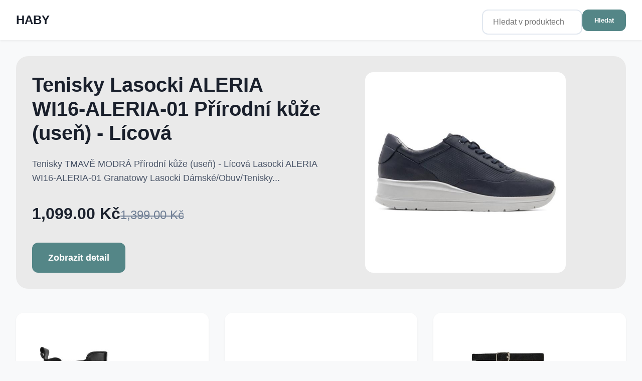

--- FILE ---
content_type: text/html; Charset=UTF-8
request_url: https://www.haby.cz/?n=polobotky-lo-white&m=category&cat-main=2&cat=49&cat-sub=66&brand-id=1259
body_size: 15428
content:
<!DOCTYPE html>
<html lang="cs">
<head>
    <meta charset="UTF-8">
    <meta name="viewport" content="width=device-width, initial-scale=1.0">
	<title>HABY | Strana 1</title>
    <meta name="description" content="Módní oblečení a obuv od známých značek | Nejlepší ceny a trendy | Strana 1 z 528">
    <link rel="canonical" href="https://www.haby.cz/">
    
	<link rel="next" href="https://www.haby.cz/?page=2&search=&category=&manufacturer=">
	
    <meta property="og:title" content="HABY | Strana 1">
    <meta property="og:description" content="Módní oblečení a obuv od známých značek | Nejlepší ceny a trendy | Strana 1 z 528">
    <meta property="og:type" content="website">
    <meta property="og:url" content="https://www.haby.cz/">
    <meta property="og:site_name" content="HABY">

	<link rel="author" href="https://www.haby.cz/">	
	<link rel="apple-touch-icon" sizes="180x180" href="https://www.haby.cz/favicon/apple-touch-icon.png">
	<link rel="icon" type="image/png" sizes="32x32" href="https://www.haby.cz/favicon/favicon-32x32.png">
	<link rel="icon" type="image/png" sizes="16x16" href="https://www.haby.cz/favicon/favicon-16x16.png">
	<link rel="icon" href="https://www.haby.cz/favicon/favicon.ico" type="image/x-icon">

    <script type="application/ld+json">
    {
        "@context": "https://schema.org",
        "@type": "ItemList",
        "itemListElement": [
        
            {
                "@type": "Product",
                "name": "Kotn&#237;kov&#233; boty Nelli Blu CS6139-03 Materi&#225;l/-Syntetick&#253;,L&#225;tka/-L&#225;tka",
                "description": "Kotn&#237;kov&#233; boty &#268;ERN&#193; Materi&#225;l/-Syntetick&#253;,L&#225;tka/-L&#225;tka Nelli Blu CS6139-03 Czarny Nelli Blu D&#283;tsk&#233;/D&#237;v&#269;&#237;/Kotn&#237;kov&#233; boty",
                "brand": {
                    "@type": "Brand",
                    "name": "Nelli Blu"
                },
                "category": "D&#283;tsk&#233; &gt; D&#237;v&#269;&#237; &gt; Kotn&#237;kov&#233; boty",
				"image": "https://www.haby.cz/img/500/https/ccc.eu/media/cache/resolve/gallery_1000_1000/images/29/2916950/ADS_5905588920380_01.jpg?_locale=pl",
                "url": "https://www.haby.cz/product/kotnikove-boty-nelli-blu-cs6139-03-material-synteticky-latka-latka/5905588920380/ccc%5Fcz",
                "offers": {
                    "@type": "Offer",
                    "price": "899.00",
                    "priceCurrency": "CZK",
					"availability": "https://schema.org/InStock"
                }
            },
            {
                "@type": "Product",
                "name": "&#352;n&#283;rovac&#237; boty Rieker B1320-25 Materi&#225;l/-Syntetick&#253;,P&#345;&#237;rodn&#237; k&#367;&#382;e (use&#328;) - L&#237;cov&#225;",
                "description": "&#352;n&#283;rovac&#237; boty HN&#282;D&#193; Materi&#225;l/-Syntetick&#253;,P&#345;&#237;rodn&#237; k&#367;&#382;e (use&#328;) - L&#237;cov&#225; RIEKER B1320-25 BR&#260;ZOWY Rieker P&#225;nsk&#233;/Obuv/&#352;n&#283;rovac&#237; boty",
                "brand": {
                    "@type": "Brand",
                    "name": "Rieker"
                },
                "category": "P&#225;nsk&#233; &gt; Obuv &gt; &#352;n&#283;rovac&#237; boty",
				"image": "https://www.haby.cz/img/500/https/ccc.eu/media/cache/resolve/gallery_1000_1000/images/29/2900604/ADS_2230068901652_01.jpg?_locale=pl",
                "url": "https://www.haby.cz/product/snerovaci-boty-rieker-b1320-25-material-synteticky-prirodni-kuze-usen-licova/2230068901652/ccc%5Fcz",
                "offers": {
                    "@type": "Offer",
                    "price": "2599.00",
                    "priceCurrency": "CZK",
					"availability": "https://schema.org/InStock"
                }
            },
            {
                "@type": "Product",
                "name": "Lodi&#269;ky DeeZee HT5846-46 L&#225;tkov&#253; materi&#225;l",
                "description": "Lodi&#269;ky &#268;ERN&#193; L&#225;tkov&#253; materi&#225;l DEEZEE HT5846-46 CZARNY DeeZee D&#225;msk&#233;/Obuv/Lodi&#269;ky",
                "brand": {
                    "@type": "Brand",
                    "name": "DeeZee"
                },
                "category": "D&#225;msk&#233; &gt; Obuv &gt; Lodi&#269;ky",
				"image": "https://www.haby.cz/img/500/https/ccc.eu/media/cache/resolve/gallery_1000_1000/images/30/3064830/ADS_2230083251534_01.jpg?_locale=pl",
                "url": "https://www.haby.cz/product/lodicky-deezee-ht5846-46-latkovy-material/2230083251534/ccc%5Fcz",
                "offers": {
                    "@type": "Offer",
                    "price": "799.00",
                    "priceCurrency": "CZK",
					"availability": "https://schema.org/InStock"
                }
            },
            {
                "@type": "Product",
                "name": "Sand&#225;ly EVA MINGE CATHERINE-S9050-118 P&#345;&#237;rodn&#237; k&#367;&#382;e (use&#328;) - L&#237;cov&#225;",
                "description": "Sand&#225;ly ZLAT&#193; P&#345;&#237;rodn&#237; k&#367;&#382;e (use&#328;) - L&#237;cov&#225; EVA MINGE CATHERINE-S9050-118 Z&#322;oty EVA MINGE D&#225;msk&#233;/Obuv/Sand&#225;ly",
                "brand": {
                    "@type": "Brand",
                    "name": "EVA MINGE"
                },
                "category": "D&#225;msk&#233; &gt; Obuv &gt; Sand&#225;ly",
				"image": "https://www.haby.cz/img/500/https/ccc.eu/media/cache/resolve/gallery_1000_1000/images/27/2787032/ADS_5905588371670_01.jpg?_locale=pl",
                "url": "https://www.haby.cz/product/sandaly-eva-minge-catherine-s9050-118-prirodni-kuze-usen-licova/5905588371670/ccc%5Fcz",
                "offers": {
                    "@type": "Offer",
                    "price": "2299.00",
                    "priceCurrency": "CZK",
					"availability": "https://schema.org/InStock"
                }
            },
            {
                "@type": "Product",
                "name": "Tenisky LACOSTE EURO BASE 48SFA0124-21G Syntetick&#253; materi&#225;l,P&#345;&#237;rodn&#237; k&#367;&#382;e (use&#328;) - L&#237;cov&#225;",
                "description": "Tenisky B&#205;L&#193; Syntetick&#253; materi&#225;l,P&#345;&#237;rodn&#237; k&#367;&#382;e (use&#328;) - L&#237;cov&#225; LACOSTE EURO BASE 48SFA0124-21G Bia&#322;y LACOSTE D&#225;msk&#233;/Obuv/Tenisky",
                "brand": {
                    "@type": "Brand",
                    "name": "LACOSTE"
                },
                "category": "D&#225;msk&#233; &gt; Obuv &gt; Tenisky",
				"image": "https://www.haby.cz/img/500/https/ccc.eu/media/cache/resolve/gallery_1000_1000/images/29/2926456/ADS_5905588958314_01.JPG?_locale=pl",
                "url": "https://www.haby.cz/product/tenisky-lacoste-euro-base-48sfa0124-21g-synteticky-material-prirodni-kuze-usen-licova/5905588958314/ccc%5Fcz",
                "offers": {
                    "@type": "Offer",
                    "price": "1999.00",
                    "priceCurrency": "CZK",
					"availability": "https://schema.org/InStock"
                }
            },
            {
                "@type": "Product",
                "name": "Opasky Gino Rossi BLYL24004-3 SVL",
                "description": "Opasky &#268;ERN&#193; Gino Rossi BLYL24004-3 SVL Czarny Gino Rossi Dopl&#328;ky/D&#225;msk&#233;/Opasky",
                "brand": {
                    "@type": "Brand",
                    "name": "Gino Rossi"
                },
                "category": "Dopl&#328;ky &gt; D&#225;msk&#233; &gt; Opasky",
				"image": "https://www.haby.cz/img/500/https/ccc.eu/media/cache/resolve/gallery_1000_1000/images/29/2934590/ADS_5905588995944_01.jpg?_locale=pl",
                "url": "https://www.haby.cz/product/opasky-gino-rossi-blyl24004-3-svl/5905588995944/ccc%5Fcz",
                "offers": {
                    "@type": "Offer",
                    "price": "799.00",
                    "priceCurrency": "CZK",
					"availability": "https://schema.org/InStock"
                }
            },
            {
                "@type": "Product",
                "name": "Tenisky Beverly Hills Polo Club BHPC025M L&#225;tka/-L&#225;tka",
                "description": "Tenisky BLANKYTN&#282; MODR&#193; L&#225;tka/-L&#225;tka Beverly Hills Polo Club BHPC025M Niebieski Beverly Hills Polo Club P&#225;nsk&#233;/Obuv/Tenisky",
                "brand": {
                    "@type": "Brand",
                    "name": "Beverly Hills Polo Club"
                },
                "category": "P&#225;nsk&#233; &gt; Obuv &gt; Tenisky",
				"image": "https://www.haby.cz/img/500/https/ccc.eu/media/cache/resolve/gallery_1000_1000/images/26/2666892/ADS_5905588083269_01.jpg?_locale=pl",
                "url": "https://www.haby.cz/product/tenisky-beverly-hills-polo-club-bhpc025m-latka-latka/5905588083269/ccc%5Fcz",
                "offers": {
                    "@type": "Offer",
                    "price": "999.00",
                    "priceCurrency": "CZK",
					"availability": "https://schema.org/InStock"
                }
            },
            {
                "@type": "Product",
                "name": "Pantofle Badura TS6207-02 P&#345;&#237;rodn&#237; k&#367;&#382;e (use&#328;) - Semi&#353;",
                "description": "Pantofle &#352;ED&#193; P&#345;&#237;rodn&#237; k&#367;&#382;e (use&#328;) - Semi&#353; BADURA TS6207-02 SZARY Badura D&#225;msk&#233;/Obuv/Pantofle",
                "brand": {
                    "@type": "Brand",
                    "name": "Badura"
                },
                "category": "D&#225;msk&#233; &gt; Obuv &gt; Pantofle",
				"image": "https://www.haby.cz/img/500/https/ccc.eu/media/cache/resolve/gallery_1000_1000/images/29/2932362/ADS_5905588986010_01.jpg?_locale=pl",
                "url": "https://www.haby.cz/product/pantofle-badura-ts6207-02-prirodni-kuze-usen-semis/5905588986010/ccc%5Fcz",
                "offers": {
                    "@type": "Offer",
                    "price": "1199.00",
                    "priceCurrency": "CZK",
					"availability": "https://schema.org/InStock"
                }
            },
            {
                "@type": "Product",
                "name": "Sand&#225;ly Rieker V0590-60 P&#345;&#237;rodn&#237; k&#367;&#382;e (use&#328;) - L&#237;cov&#225;",
                "description": "Sand&#225;ly B&#201;&#381;OV&#193; P&#345;&#237;rodn&#237; k&#367;&#382;e (use&#328;) - L&#237;cov&#225; RIEKER V0590-60 Be&#380;owy Rieker D&#225;msk&#233;/Obuv/Sand&#225;ly",
                "brand": {
                    "@type": "Brand",
                    "name": "Rieker"
                },
                "category": "D&#225;msk&#233; &gt; Obuv &gt; Sand&#225;ly",
				"image": "https://www.haby.cz/img/500/https/ccc.eu/media/cache/resolve/gallery_1000_1000/images/29/2994552/ADS_2230078382892_01.JPG?_locale=pl",
                "url": "https://www.haby.cz/product/sandaly-rieker-v0590-60-prirodni-kuze-usen-licova/2230078382892/ccc%5Fcz",
                "offers": {
                    "@type": "Offer",
                    "price": "2099.00",
                    "priceCurrency": "CZK",
					"availability": "https://schema.org/InStock"
                }
            },
            {
                "@type": "Product",
                "name": "Pantofle Mexx MICC1905441G-01 Syntetick&#225; tkanina",
                "description": "Pantofle B&#201;&#381;OV&#193; Syntetick&#225; tkanina Mexx MICC1905441G-01 Be&#380;owy Mexx D&#283;tsk&#233;/D&#237;v&#269;&#237;/Pantofle",
                "brand": {
                    "@type": "Brand",
                    "name": "Mexx"
                },
                "category": "D&#283;tsk&#233; &gt; D&#237;v&#269;&#237; &gt; Pantofle",
				"image": "https://www.haby.cz/img/500/https/ccc.eu/media/cache/resolve/gallery_1000_1000/images/30/3060202/ADS_5906751097588_01.JPG?_locale=pl",
                "url": "https://www.haby.cz/product/pantofle-mexx-micc1905441g-01-synteticka-tkanina/5906751097588/ccc%5Fcz",
                "offers": {
                    "@type": "Offer",
                    "price": "379.00",
                    "priceCurrency": "CZK",
					"availability": "https://schema.org/InStock"
                }
            },
            {
                "@type": "Product",
                "name": "Polobotky Go Soft WI23-LIPARI-06 P&#345;&#237;rodn&#237; k&#367;&#382;e (use&#328;) - Nubuk",
                "description": "Polobotky &#268;ERN&#193; P&#345;&#237;rodn&#237; k&#367;&#382;e (use&#328;) - Nubuk GO SOFT WI23-LIPARI-06 Czarny Go Soft D&#225;msk&#233;/Obuv/Polobotky",
                "brand": {
                    "@type": "Brand",
                    "name": "Go Soft"
                },
                "category": "D&#225;msk&#233; &gt; Obuv &gt; Polobotky",
				"image": "https://www.haby.cz/img/500/https/ccc.eu/media/cache/resolve/gallery_1000_1000/images/26/2638268/ADS_5904862948607_01.jpg?_locale=pl",
                "url": "https://www.haby.cz/product/polobotky-go-soft-wi23-lipari-06-prirodni-kuze-usen-nubuk/5904862948607/ccc%5Fcz",
                "offers": {
                    "@type": "Offer",
                    "price": "1039.00",
                    "priceCurrency": "CZK",
					"priceValidUntil": "2/22/2026",
                    
					"availability": "https://schema.org/InStock"
                }
            },
            {
                "@type": "Product",
                "name": "Tenisky Vans C-MILTON VN000EBHYV3 L&#225;tkov&#253; materi&#225;l,P&#345;&#237;rodn&#237; k&#367;&#382;e (use&#328;) - Semi&#353;",
                "description": "Tenisky &#268;ERN&#193; L&#225;tkov&#253; materi&#225;l,P&#345;&#237;rodn&#237; k&#367;&#382;e (use&#328;) - Semi&#353; Vans MILTON VN000EBHYV3 Czarny Vans P&#225;nsk&#233;/Obuv/Tenisky",
                "brand": {
                    "@type": "Brand",
                    "name": "Vans"
                },
                "category": "P&#225;nsk&#233; &gt; Obuv &gt; Tenisky",
				"image": "https://www.haby.cz/img/500/https/ccc.eu/media/cache/resolve/gallery_1000_1000/images/30/3069002/ADS_5906751179482_01.jpg?_locale=pl",
                "url": "https://www.haby.cz/product/tenisky-vans-c-milton-vn000ebhyv3-latkovy-material-prirodni-kuze-usen-semis/5906751179482/ccc%5Fcz",
                "offers": {
                    "@type": "Offer",
                    "price": "1349.00",
                    "priceCurrency": "CZK",
					"availability": "https://schema.org/InStock"
                }
            },
            {
                "@type": "Product",
                "name": "Kotn&#237;kov&#233; boty Mexx MICP1710043W PIERA MABEL P&#345;&#237;rodn&#237; k&#367;&#382;e (use&#328;) - L&#237;cov&#225;",
                "description": "Kotn&#237;kov&#233; boty &#268;ERN&#193; P&#345;&#237;rodn&#237; k&#367;&#382;e (use&#328;) - L&#237;cov&#225; Mexx MICP1710043W PIERA MABEL Czarny Mexx D&#225;msk&#233;/Obuv/Kotn&#237;kov&#233; boty",
                "brand": {
                    "@type": "Brand",
                    "name": "Mexx"
                },
                "category": "D&#225;msk&#233; &gt; Obuv &gt; Kotn&#237;kov&#233; boty",
				"image": "https://www.haby.cz/img/500/https/ccc.eu/media/cache/resolve/gallery_1000_1000/images/29/2934802/ADS_5905588996972_01.jpg?_locale=pl",
                "url": "https://www.haby.cz/product/kotnikove-boty-mexx-micp1710043w-piera-mabel-prirodni-kuze-usen-licova/5905588996972/ccc%5Fcz",
                "offers": {
                    "@type": "Offer",
                    "price": "2199.00",
                    "priceCurrency": "CZK",
					"availability": "https://schema.org/InStock"
                }
            },
            {
                "@type": "Product",
                "name": "Sportovn&#237; DC Shoes PURE HIGH-TOP WC ADYS400043-FWB P&#345;&#237;rodn&#237; k&#367;&#382;e (use&#328;)/-P&#345;&#237;rodn&#237; k&#367;&#382;e (use&#328;),Materi&#225;l/-Syntetick&#253;",
                "description": "Sportovn&#237; &#268;ERVEN&#193; P&#345;&#237;rodn&#237; k&#367;&#382;e (use&#328;)/-P&#345;&#237;rodn&#237; k&#367;&#382;e (use&#328;),Materi&#225;l/-Syntetick&#253; DC SHOES PURE HIGH-TOP WC ADYS400043-FWB Czerwony DC Shoes P&#225;nsk&#233;/Obuv/Sportovn&#237;",
                "brand": {
                    "@type": "Brand",
                    "name": "DC Shoes"
                },
                "category": "P&#225;nsk&#233; &gt; Obuv &gt; Sportovn&#237;",
				"image": "https://www.haby.cz/img/500/https/ccc.eu/media/cache/resolve/gallery_1000_1000/images/28/2895306/ADS_5905588849643_01.jpg?_locale=pl",
                "url": "https://www.haby.cz/product/sportovni-dc-shoes-pure-high-top-wc-adys400043-fwb-prirodni-kuze-usen-prirodni-kuze-usen-material-synteticky/5905588849643/ccc%5Fcz",
                "offers": {
                    "@type": "Offer",
                    "price": "1949.00",
                    "priceCurrency": "CZK",
					"availability": "https://schema.org/InStock"
                }
            },
            {
                "@type": "Product",
                "name": "Tenisky Beverly Hills Polo Club M-VS01477-19 L&#225;tkov&#253; materi&#225;l,Syntetick&#253; materi&#225;l",
                "description": "Tenisky &#268;ERN&#193; L&#225;tkov&#253; materi&#225;l,Syntetick&#253; materi&#225;l Beverly Hills Polo Club M-VS01477-19 Czarny Beverly Hills Polo Club P&#225;nsk&#233;/Obuv/Tenisky",
                "brand": {
                    "@type": "Brand",
                    "name": "Beverly Hills Polo Club"
                },
                "category": "P&#225;nsk&#233; &gt; Obuv &gt; Tenisky",
				"image": "https://www.haby.cz/img/500/https/ccc.eu/media/cache/resolve/gallery_1000_1000/images/29/2923724/ADS_5905588944942_01.jpg?_locale=pl",
                "url": "https://www.haby.cz/product/tenisky-beverly-hills-polo-club-m-vs01477-19-latkovy-material-synteticky-material/5905588944942/ccc%5Fcz",
                "offers": {
                    "@type": "Offer",
                    "price": "1099.00",
                    "priceCurrency": "CZK",
					"availability": "https://schema.org/InStock"
                }
            },
            {
                "@type": "Product",
                "name": "Sportovn&#237; obuv Kappa LOGO MASERTA 32193CW-001 Materi&#225;l/-Syntetick&#253;",
                "description": "Sportovn&#237; obuv B&#205;L&#193; Materi&#225;l/-Syntetick&#253; KAPPA LOGO MASERTA 32193CW-001 Bia&#322;y Kappa D&#225;msk&#233;/Obuv/Sportovn&#237; obuv",
                "brand": {
                    "@type": "Brand",
                    "name": "Kappa"
                },
                "category": "D&#225;msk&#233; &gt; Obuv &gt; Sportovn&#237; obuv",
				"image": "https://www.haby.cz/img/500/https/ccc.eu/media/cache/resolve/gallery_1000_1000/images/27/2718114/ADS_5905588301608_01.jpg?_locale=pl",
                "url": "https://www.haby.cz/product/sportovni-obuv-kappa-logo-maserta-32193cw-001-material-synteticky/5905588301608/ccc%5Fcz",
                "offers": {
                    "@type": "Offer",
                    "price": "999.00",
                    "priceCurrency": "CZK",
					"availability": "https://schema.org/InStock"
                }
            },
            {
                "@type": "Product",
                "name": "Sportovn&#237; DC Shoes MANTECA 4 HI ADYS100743-BKW Syntetick&#253; materi&#225;l,P&#345;&#237;rodn&#237; k&#367;&#382;e (use&#328;)/-P&#345;&#237;rodn&#237; k&#367;&#382;e (use&#328;)",
                "description": "Sportovn&#237; &#268;ERN&#193; Syntetick&#253; materi&#225;l,P&#345;&#237;rodn&#237; k&#367;&#382;e (use&#328;)/-P&#345;&#237;rodn&#237; k&#367;&#382;e (use&#328;) DC SHOES MANTECA 4 HI ADYS100743-BKW Czarny DC Shoes P&#225;nsk&#233;/Obuv/Sportovn&#237;",
                "brand": {
                    "@type": "Brand",
                    "name": "DC Shoes"
                },
                "category": "P&#225;nsk&#233; &gt; Obuv &gt; Sportovn&#237;",
				"image": "https://www.haby.cz/img/500/https/ccc.eu/media/cache/resolve/gallery_1000_1000/images/28/2894844/ADS_5905588848226_01.jpg?_locale=pl",
                "url": "https://www.haby.cz/product/sportovni-dc-shoes-manteca-4-hi-adys100743-bkw-synteticky-material-prirodni-kuze-usen-prirodni-kuze-usen/5905588848226/ccc%5Fcz",
                "offers": {
                    "@type": "Offer",
                    "price": "1699.00",
                    "priceCurrency": "CZK",
					"availability": "https://schema.org/InStock"
                }
            },
            {
                "@type": "Product",
                "name": "&#352;n&#283;rovac&#237; boty Rieker Revolution Lifestyle W0066-00 Syntetick&#253; materi&#225;l,P&#345;&#237;rodn&#237; k&#367;&#382;e (use&#328;) - Semi&#353;",
                "description": "&#352;n&#283;rovac&#237; boty &#268;ERN&#193; Syntetick&#253; materi&#225;l,P&#345;&#237;rodn&#237; k&#367;&#382;e (use&#328;) - Semi&#353; RIEKER REVOLUTION LIFESTYLE W0066-00 CZARNY Rieker Revolution Lifestyle D&#225;msk&#233;/Obuv/&#352;n&#283;rovac&#237; boty",
                "brand": {
                    "@type": "Brand",
                    "name": "Rieker Revolution Lifestyle"
                },
                "category": "D&#225;msk&#233; &gt; Obuv &gt; &#352;n&#283;rovac&#237; boty",
				"image": "https://www.haby.cz/img/500/https/ccc.eu/media/cache/resolve/gallery_1000_1000/images/28/2860914/ADS_2230062954487_01.jpg?_locale=pl",
                "url": "https://www.haby.cz/product/snerovaci-boty-rieker-revolution-lifestyle-w0066-00-synteticky-material-prirodni-kuze-usen-semis/2230062954487/ccc%5Fcz",
                "offers": {
                    "@type": "Offer",
                    "price": "2439.00",
                    "priceCurrency": "CZK",
					"priceValidUntil": "2/22/2026",
                    
					"availability": "https://schema.org/InStock"
                }
            },
            {
                "@type": "Product",
                "name": "&#352;n&#283;rovac&#237; boty Jenny Fairy WS5122-20 Syntetick&#253; materi&#225;l",
                "description": "&#352;n&#283;rovac&#237; boty &#268;ERN&#193; Syntetick&#253; materi&#225;l Jenny Fairy WS5122-20 Czarny Jenny Fairy D&#225;msk&#233;/Obuv/&#352;n&#283;rovac&#237; boty",
                "brand": {
                    "@type": "Brand",
                    "name": "Jenny Fairy"
                },
                "category": "D&#225;msk&#233; &gt; Obuv &gt; &#352;n&#283;rovac&#237; boty",
				"image": "https://www.haby.cz/img/500/https/ccc.eu/media/cache/resolve/gallery_1000_1000/images/28/2896242/ADS_5905588855361_01.jpg?_locale=pl",
                "url": "https://www.haby.cz/product/snerovaci-boty-jenny-fairy-ws5122-20-synteticky-material/5905588855361/ccc%5Fcz",
                "offers": {
                    "@type": "Offer",
                    "price": "1099.00",
                    "priceCurrency": "CZK",
					"availability": "https://schema.org/InStock"
                }
            },
            {
                "@type": "Product",
                "name": "Sportovn&#237; obuv Reebok DMX COMFORT + 2.0 100210257 L&#225;tkov&#253; materi&#225;l,Syntetick&#253; materi&#225;l",
                "description": "Sportovn&#237; obuv R&#366;&#381;OV&#193; L&#225;tkov&#253; materi&#225;l,Syntetick&#253; materi&#225;l Reebok DMX COMFORT + 2.0 100210257 R&#243;&#380;owy Reebok D&#225;msk&#233;/Obuv/Sportovn&#237; obuv",
                "brand": {
                    "@type": "Brand",
                    "name": "Reebok"
                },
                "category": "D&#225;msk&#233; &gt; Obuv &gt; Sportovn&#237; obuv",
				"image": "https://www.haby.cz/img/500/https/ccc.eu/media/cache/resolve/gallery_1000_1000/images/29/2967042/ADS_5903419979149_01.jpg?_locale=pl",
                "url": "https://www.haby.cz/product/sportovni-obuv-reebok-dmx-comfort-2-0-100210257-latkovy-material-synteticky-material/5903419979149/ccc%5Fcz",
                "offers": {
                    "@type": "Offer",
                    "price": "1949.00",
                    "priceCurrency": "CZK",
					"availability": "https://schema.org/InStock"
                }
            },
            {
                "@type": "Product",
                "name": "Sportovn&#237; Champion RD18 2.0 B GS LOW S32415-WW019 Syntetick&#253; materi&#225;l",
                "description": "Sportovn&#237; &#268;ERN&#193; Syntetick&#253; materi&#225;l Champion RD18 2.0 B GS LOW S32415-WW019 Czarny Champion D&#283;tsk&#233;/Chlapeck&#233;/Sportovn&#237;",
                "brand": {
                    "@type": "Brand",
                    "name": "Champion"
                },
                "category": "D&#283;tsk&#233; &gt; Chlapeck&#233; &gt; Sportovn&#237;",
				"image": "https://www.haby.cz/img/500/https/ccc.eu/media/cache/resolve/gallery_1000_1000/images/29/2975538/ADS_5903698167664_01.jpg?_locale=pl",
                "url": "https://www.haby.cz/product/sportovni-champion-rd18-2-0-b-gs-low-s32415-ww019-synteticky-material/5903698167664/ccc%5Fcz",
                "offers": {
                    "@type": "Offer",
                    "price": "1099.00",
                    "priceCurrency": "CZK",
					"availability": "https://schema.org/InStock"
                }
            },
            {
                "@type": "Product",
                "name": "Sand&#225;ly Reebok 864023ADZ(IV) Syntetick&#253; materi&#225;l",
                "description": "Sand&#225;ly R&#366;&#381;OV&#193; Syntetick&#253; materi&#225;l Reebok 864023Adz(IV) R&#243;&#380;owy Reebok D&#283;tsk&#233;/D&#237;v&#269;&#237;/Sand&#225;ly",
                "brand": {
                    "@type": "Brand",
                    "name": "Reebok"
                },
                "category": "D&#283;tsk&#233; &gt; D&#237;v&#269;&#237; &gt; Sand&#225;ly",
				"image": "https://www.haby.cz/img/500/https/ccc.eu/media/cache/resolve/gallery_1000_1000/images/30/3039124/ADS_5906751064573_01.jpg?_locale=pl",
                "url": "https://www.haby.cz/product/sandaly-reebok-864023adz-iv-synteticky-material/5906751064573/ccc%5Fcz",
                "offers": {
                    "@type": "Offer",
                    "price": "479.00",
                    "priceCurrency": "CZK",
					"availability": "https://schema.org/InStock"
                }
            },
            {
                "@type": "Product",
                "name": "Sneakersy Action Boy AVO-340-014-1 Materi&#225;l/-Syntetick&#253;",
                "description": "Sneakersy TMAV&#282; MODR&#193; Materi&#225;l/-Syntetick&#253; ACTION BOY AVO-340-014-1 Granatowy Action Boy D&#283;tsk&#233;/Chlapeck&#233;/Sneakersy",
                "brand": {
                    "@type": "Brand",
                    "name": "Action Boy"
                },
                "category": "D&#283;tsk&#233; &gt; Chlapeck&#233; &gt; Sneakersy",
				"image": "https://www.haby.cz/img/500/https/ccc.eu/media/cache/resolve/gallery_1000_1000/images/28/2883366/ADS_5905588795971_01.jpg?_locale=pl",
                "url": "https://www.haby.cz/product/sneakersy-action-boy-avo-340-014-1-material-synteticky/5905588795971/ccc%5Fcz",
                "offers": {
                    "@type": "Offer",
                    "price": "749.00",
                    "priceCurrency": "CZK",
					"availability": "https://schema.org/InStock"
                }
            },
            {
                "@type": "Product",
                "name": "Tenisky Mustang 4160-302 Imitace k&#367;&#382;e/-Ekologick&#225; k&#367;&#382;e",
                "description": "Tenisky TMAV&#282; MODR&#193; Imitace k&#367;&#382;e/-Ekologick&#225; k&#367;&#382;e Mustang 4160-302 Granatowy Mustang P&#225;nsk&#233;/Obuv/Tenisky",
                "brand": {
                    "@type": "Brand",
                    "name": "Mustang"
                },
                "category": "P&#225;nsk&#233; &gt; Obuv &gt; Tenisky",
				"image": "https://www.haby.cz/img/500/https/ccc.eu/media/cache/resolve/gallery_1000_1000/images/29/2958678/ADS_5903419779763_01.jpg?_locale=pl",
                "url": "https://www.haby.cz/product/tenisky-mustang-4160-302-imitace-kuze-ekologicka-kuze/5903419779763/ccc%5Fcz",
                "offers": {
                    "@type": "Offer",
                    "price": "1899.00",
                    "priceCurrency": "CZK",
					"availability": "https://schema.org/InStock"
                }
            },
            {
                "@type": "Product",
                "name": "Sand&#225;ly Remonte D2L53-00 P&#345;&#237;rodn&#237; k&#367;&#382;e (use&#328;) - L&#237;cov&#225;",
                "description": "Sand&#225;ly &#268;ERN&#193; P&#345;&#237;rodn&#237; k&#367;&#382;e (use&#328;) - L&#237;cov&#225; REMONTE D2L53-00 CZARNY Remonte D&#225;msk&#233;/Obuv/Sand&#225;ly",
                "brand": {
                    "@type": "Brand",
                    "name": "Remonte"
                },
                "category": "D&#225;msk&#233; &gt; Obuv &gt; Sand&#225;ly",
				"image": "https://www.haby.cz/img/500/https/ccc.eu/media/cache/resolve/gallery_1000_1000/images/29/2986240/ADS_2230078378604_01.JPG?_locale=pl",
                "url": "https://www.haby.cz/product/sandaly-remonte-d2l53-00-prirodni-kuze-usen-licova/2230078378604/ccc%5Fcz",
                "offers": {
                    "@type": "Offer",
                    "price": "1919.00",
                    "priceCurrency": "CZK",
					"priceValidUntil": "2/22/2026",
                    
					"availability": "https://schema.org/InStock"
                }
            },
            {
                "@type": "Product",
                "name": "Tenisky Mexx MIMW1011841W-01 Materi&#225;l/-Syntetick&#253;",
                "description": "Tenisky B&#205;L&#193; Materi&#225;l/-Syntetick&#253; Mexx MIMW1011841W-01 Bia&#322;y Mexx D&#225;msk&#233;/Obuv/Tenisky",
                "brand": {
                    "@type": "Brand",
                    "name": "Mexx"
                },
                "category": "D&#225;msk&#233; &gt; Obuv &gt; Tenisky",
				"image": "https://www.haby.cz/img/500/https/ccc.eu/media/cache/resolve/gallery_1000_1000/images/28/2802510/ADS_5905588544012_01.jpg?_locale=pl",
                "url": "https://www.haby.cz/product/tenisky-mexx-mimw1011841w-01-material-synteticky/5905588544012/ccc%5Fcz",
                "offers": {
                    "@type": "Offer",
                    "price": "1249.00",
                    "priceCurrency": "CZK",
					"availability": "https://schema.org/InStock"
                }
            },
            {
                "@type": "Product",
                "name": "Pono&#382;ky Frozen ACCCS-AW24-234DFR (3-PACK)",
                "description": "Pono&#382;ky FIALOV&#193; Frozen ACCCS-AW24-234DFR (3-pack) Fioletowy Frozen D&#283;tsk&#233;/Oble&#269;en&#237;/Pono&#382;ky",
                "brand": {
                    "@type": "Brand",
                    "name": "Frozen"
                },
                "category": "D&#283;tsk&#233; &gt; Oble&#269;en&#237; &gt; Pono&#382;ky",
				"image": "https://www.haby.cz/img/500/https/ccc.eu/media/cache/resolve/gallery_1000_1000/images/29/2919296/ADS_5905588928591_01.jpg?_locale=pl",
                "url": "https://www.haby.cz/product/ponozky-frozen-acccs-aw24-234dfr-3-pack/5905588928591/ccc%5Fcz",
                "offers": {
                    "@type": "Offer",
                    "price": "199.00",
                    "priceCurrency": "CZK",
					"availability": "https://schema.org/InStock"
                }
            },
            {
                "@type": "Product",
                "name": "Sportovn&#237; Reebok NANO X5 100209364 L&#225;tkov&#253; materi&#225;l,Syntetick&#253; materi&#225;l",
                "description": "Sportovn&#237; B&#205;L&#193; L&#225;tkov&#253; materi&#225;l,Syntetick&#253; materi&#225;l Reebok NANO X5 100209364 Bia&#322;y Reebok P&#225;nsk&#233;/Obuv/Sportovn&#237;",
                "brand": {
                    "@type": "Brand",
                    "name": "Reebok"
                },
                "category": "P&#225;nsk&#233; &gt; Obuv &gt; Sportovn&#237;",
				"image": "https://www.haby.cz/img/500/https/ccc.eu/media/cache/resolve/gallery_1000_1000/images/29/2967702/ADS_5903698006116_01.jpg?_locale=pl",
                "url": "https://www.haby.cz/product/sportovni-reebok-nano-x5-100209364-latkovy-material-synteticky-material/5903698006116/ccc%5Fcz",
                "offers": {
                    "@type": "Offer",
                    "price": "3449.00",
                    "priceCurrency": "CZK",
					"availability": "https://schema.org/InStock"
                }
            },
            {
                "@type": "Product",
                "name": "Tenisky Kappa FC-24880H Syntetick&#253; materi&#225;l,P&#345;&#237;rodn&#237; k&#367;&#382;e (use&#328;) - Nubuk,P&#345;&#237;rodn&#237; k&#367;&#382;e (use&#328;) - Semi&#353;",
                "description": "Tenisky B&#201;&#381;OV&#193; Syntetick&#253; materi&#225;l,P&#345;&#237;rodn&#237; k&#367;&#382;e (use&#328;) - Nubuk,P&#345;&#237;rodn&#237; k&#367;&#382;e (use&#328;) - Semi&#353; KAPPA FC-24880H Be&#380;owy Kappa D&#225;msk&#233;/Obuv/Tenisky",
                "brand": {
                    "@type": "Brand",
                    "name": "Kappa"
                },
                "category": "D&#225;msk&#233; &gt; Obuv &gt; Tenisky",
				"image": "https://www.haby.cz/img/500/https/ccc.eu/media/cache/resolve/gallery_1000_1000/images/29/2998066/ADS_5903698731025_01pop.jpg?_locale=pl",
                "url": "https://www.haby.cz/product/tenisky-kappa-fc-24880h-synteticky-material-prirodni-kuze-usen-nubuk-prirodni-kuze-usen-semis/5903698731025/ccc%5Fcz",
                "offers": {
                    "@type": "Offer",
                    "price": "1199.00",
                    "priceCurrency": "CZK",
					"availability": "https://schema.org/InStock"
                }
            },
            {
                "@type": "Product",
                "name": "Tenisky Kappa YL201408 L&#225;tkov&#253; materi&#225;l",
                "description": "Tenisky R&#366;&#381;OV&#193; L&#225;tkov&#253; materi&#225;l KAPPA YL201408 R&#243;&#380;owy Kappa D&#225;msk&#233;/Obuv/Tenisky",
                "brand": {
                    "@type": "Brand",
                    "name": "Kappa"
                },
                "category": "D&#225;msk&#233; &gt; Obuv &gt; Tenisky",
				"image": "https://www.haby.cz/img/500/https/ccc.eu/media/cache/resolve/gallery_1000_1000/images/28/2870152/ADS_5905588737438_01.jpg?_locale=pl",
                "url": "https://www.haby.cz/product/tenisky-kappa-yl201408-latkovy-material/5905588737438/ccc%5Fcz",
                "offers": {
                    "@type": "Offer",
                    "price": "599.00",
                    "priceCurrency": "CZK",
					"priceValidUntil": "2/22/2026",
                    
					"availability": "https://schema.org/InStock"
                }
            }
        ]
    }
    </script>
    
    <style>
/* CSS Variables */
:root {
    /* Colors */
    --primary: #548687;
    --primary-light: #6a9fa0;
    --primary-dark: #3d6162;
    --accent: #FCAA67;
    --accent-dark: #f89848;
    --warm-bg: #FFFFC7;
    
    /* Background colors */
    --bg-light: #f8f9fa;
    --bg-white: #ffffff;
    
    /* Text colors */
    --text-dark: #1a202c;
    --text-medium: #4a5568;
    --text-light: #718096;
    
    /* Borders and shadows */
    --border-light: #e2e8f0;
    --shadow-xs: 0 1px 2px rgba(0, 0, 0, 0.05);
    --shadow-sm: 0 2px 4px rgba(0, 0, 0, 0.05);
    --shadow-md: 0 4px 6px rgba(0, 0, 0, 0.07);
    --shadow-lg: 0 10px 15px rgba(0, 0, 0, 0.08);
    
    /* Layout */
    --header-height: 80px;
    --max-width: 2000px;
    --side-padding: max(calc((100vw - var(--max-width)) / 2), 2rem);
}

/* Reset */
* {
    margin: 0;
    padding: 0;
    box-sizing: border-box;
}

/* Base styles */
body {
    font-family: 'Segoe UI', 'San Francisco', 'Helvetica Neue', Helvetica, Arial, sans-serif;
    line-height: 1.6;
    color: var(--text-dark);
    background: var(--bg-light);
    min-height: 100vh;
    display: flex;
    flex-direction: column;
}

/* Header styles */
.header {
    height: var(--header-height);
    background: var(--bg-white);
    position: sticky;
    top: 0;
    z-index: 1000;
    box-shadow: var(--shadow-sm);
}

.header-content {
    height: 100%;
    padding: 0 var(--side-padding);
    display: flex;
    align-items: center;
    justify-content: space-between;
}

.header h1 {
    font-size: 1.5rem;
    font-weight: 700;
    color: var(--text-dark);
}

/* Search styles */
.search-container {
    position: relative;
}

.search-form {
    width: 300px;
    display: flex;
    gap: 0.75rem;
    margin-left: auto;
    position: relative;
}

.search-wrapper {
    position: relative;
    flex: 1;
}

.search-input {
    width: 200px;
    padding: 0.875rem 1.25rem;
    border: 2px solid var(--border-light);
    border-radius: 12px;
    font-size: 1rem;
    transition: all 0.3s ease;
    font-family: inherit;
    position: absolute;
    right: 0;
}

.search-input:focus {
    width: 300px;
    border-color: var(--primary);
    outline: none;
    box-shadow: var(--shadow-sm);
}

/* Button styles */
.search-button,
.clear-filter {
    padding: 0.875rem 1.5rem;
    border: none;
    border-radius: 12px;
    font-family: inherit;
    cursor: pointer;
    transition: all 0.2s ease;
}

.search-button {
    background: var(--primary);
    color: white;
    font-weight: 600;
    white-space: nowrap;
}

.search-button:hover {
    background: var(--primary-dark);
    transform: translateY(-1px);
}

/* Container and grid styles */
.container {
    padding: 2rem var(--side-padding);
    flex: 1;
}

.products-grid {
    display: grid;
    grid-template-columns: repeat(auto-fill, minmax(300px, 1fr));
    gap: 2rem;
    margin-bottom: 3rem;
}

/* Filter styles */
.filter-heading {
    margin-bottom: 2rem;
    padding: 1.5rem 2rem;
    background: var(--bg-white);
    border-radius: 16px;
    box-shadow: var(--shadow-sm);
    border-left: 4px solid var(--accent);
    display: flex;
    justify-content: space-between;
    align-items: center;
}

.filter-heading h2 {
    font-size: 1.25rem;
    color: var(--text-dark);
    font-weight: 600;
}

.clear-filter {
    padding: 0.5rem 1rem;
    background: var(--bg-light);
    color: var(--text-medium);
    border-radius: 8px;
    font-weight: 500;
    display: flex;
    align-items: center;
    gap: 0.5rem;
    text-decoration: none;
}

.clear-filter:hover {
    background: var(--border-light);
    color: var(--text-dark);
}

.clear-filter::after {
    content: '×';
    font-size: 1.25rem;
    line-height: 1;
}

/* Product card styles */
.product-card {
    background: var(--bg-white);
    border-radius: 16px;
    overflow: hidden;
    transition: all 0.3s ease;
    box-shadow: var(--shadow-sm);
    height: 100%;
    display: flex;
    flex-direction: column;
    position: relative;
}

.product-card:hover {
    transform: translateY(-4px);
    box-shadow: var(--shadow-lg);
}

.product-image-container {
    position: relative;
    padding-top: 100%;
    background: var(--bg-white);
    border-bottom: 1px solid var(--border-light);
}

.product-image-container img {
border-radius: 16px;
}

.product-image {
    position: absolute;
    top: 0;
    left: 0;
    width: 100%;
    height: 100%;
    object-fit: contain;
    padding: 2rem;
    transition: transform 0.3s ease;
    border-radius: 16px;
}	

.product-card:hover .product-image {
    transform: scale(1.05);
}

/* Product info styles */
.product-info {
    padding: 1.5rem;
    flex: 1;
    display: flex;
    flex-direction: column;
    gap: 0.75rem;
}

.product-info a {
    text-decoration: none;
    color: inherit;
}

.product-category {
    font-size: 0.875rem;
    color: var(--primary);
    font-weight: 500;
    cursor: pointer;
    transition: color 0.2s ease;
    text-transform: uppercase;
    letter-spacing: 0.5px;
}

.product-category:hover {
    color: var(--primary-dark);
}

.product-title {
    font-size: 1.25rem;
    font-weight: 600;
    color: var(--text-dark);
    line-height: 1.4;
    margin: 0;
}

.product-title a {
    display: -webkit-box;
    -webkit-line-clamp: 2;
    -webkit-box-orient: vertical;
    overflow: hidden;
}

.product-title a:hover {
    color: var(--primary);
}

/* Price styles */
.product-price-container {
    margin-top: auto;
    display: flex;
    align-items: baseline;
    gap: 1rem;
    padding-top: 1rem;
    border-top: 1px solid var(--border-light);
}

.product-price {
    font-size: 1.5rem;
    font-weight: 700;
    color: var(--text-dark);
}

.product-original-price {
    font-size: 1rem;
    color: var(--text-light);
    text-decoration: line-through;
}

.product-discount {
    position: absolute;
    top: 1rem;
    right: 1rem;
    background: var(--accent);
    color: white;
    padding: 0.5rem 1rem;
    border-radius: 8px;
    font-weight: 600;
    font-size: 0.875rem;
    box-shadow: var(--shadow-sm);
}

/* Pagination styles */
.pagination {
    display: flex;
    justify-content: center;
    gap: 0.75rem;
    margin: 1rem 0;
    flex-wrap: wrap;
}

.pagination a {
    min-width: 56px;
    height: 56px;
    display: flex;
    align-items: center;
    justify-content: center;
    padding: 0 1.25rem;
    background: var(--bg-white);
    color: var(--text-dark);
    text-decoration: none;
    border-radius: 12px;
    font-weight: 500;
    font-size: 1.125rem;
    transition: all 0.2s ease;
    box-shadow: var(--shadow-sm);
}

.pagination a:hover,
.pagination a.active {
    background: var(--primary);
    color: white;
}

.pagination a:hover {
    transform: translateY(-2px);
    box-shadow: var(--shadow-md);
}

/* Footer styles */
footer {
    background: var(--text-dark);
    color: white;
    padding: 4rem var(--side-padding);
    margin-top: 4rem;
}

.footer-content {
    max-width: var(--max-width);
    margin: 0 auto;
    display: grid;
    grid-template-columns: repeat(auto-fit, minmax(250px, 1fr));
    gap: 4rem;
}

.footer-section h3 {
    color: var(--accent);
    font-size: 1.25rem;
    font-weight: 600;
    margin-bottom: 1.5rem;
}

.footer-links {
    list-style: none;
    display: flex;
    flex-direction: column;
    gap: 0.75rem;
}

.footer-links a {
    color: var(--text-light);
    text-decoration: none;
    transition: all 0.2s ease;
    display: inline-block;
}

.footer-links a:hover {
    color: var(--accent);
    transform: translateX(4px);
}

/* Custom heading */
.custom-heading {
    font-size: 2.5rem;
    text-align: center;
    margin-bottom: 1.5rem;
    line-height: 1.2;
    font-weight: bold;
    color: #333;
}

@keyframes spin {
    to { transform: rotate(360deg); }
}

.image-loader {
    position: absolute;
    top: 50%;
    left: 50%;
    width: 40px;
    height: 40px;
    margin-top: -20px;
    margin-left: -20px;
    border: 3px solid var(--border-light);
    border-top-color: var(--primary);
    border-radius: 50%;
    animation: spin 1s linear infinite;
    opacity: 1;
    transition: opacity 0.3s ease;
    z-index: 1;
}

.lazy {
    opacity: 0;
    transition: opacity 0.3s ease;
}

.lazy[src]:not([src="[data-uri]"]) {
    opacity: 1;
}

.lazy.loaded + .image-loader {
    opacity: 0;
    pointer-events: none;
}

/* Scroll to top button */
.scroll-to-top {
    position: fixed;
    bottom: 20px;
    right: 20px;
    width: 50px;
    height: 50px;
    background-color: var(--primary);
    border-radius: 50%;
    display: flex;
    align-items: center;
    justify-content: center;
    color: white;
    text-decoration: none;
    opacity: 0;
    visibility: hidden;
    transition: all 0.3s ease;
    box-shadow: var(--shadow-md);
    z-index: 1000;
    cursor: pointer;
}

.scroll-to-top:hover {
    background-color: var(--primary-dark);
    transform: translateY(-2px);
}

.scroll-to-top.visible {
    opacity: 1;
    visibility: visible;
}

.scroll-to-top svg {
    width: 24px;
    height: 24px;
    fill: none;
    stroke: currentColor;
    stroke-width: 2;
    stroke-linecap: round;
    stroke-linejoin: round;
}

/* Featured Product Styles */
.featured-product {
    background: #EAEAEA;
    border-radius: 24px;
    padding: 2rem;
    margin-bottom: 3rem;
    overflow: hidden;
}

.featured-content {
    display: flex;
    align-items: center;
    gap: 3rem;
    max-width: 1200px;
    margin: 0 auto;
}

.featured-text {
    flex: 1;
}

.featured-title {
    font-size: 2.5rem;
    font-weight: 700;
    margin-bottom: 1.5rem;
    line-height: 1.2;
    color: var(--text-dark);
}

.featured-desc {
    font-size: 1.125rem;
    color: var(--text-medium);
    margin-bottom: 2rem;
    line-height: 1.6;
}

.featured-price-container {
    display: flex;
    align-items: baseline;
    gap: 1rem;
    margin-bottom: 2rem;
}

.featured-price {
    font-size: 2rem;
    font-weight: 700;
    color: var(--text-dark);
}

.featured-original-price {
    font-size: 1.5rem;
    color: var(--text-light);
    text-decoration: line-through;
}

.featured-button {
    display: inline-block;
    padding: 1rem 2rem;
    background: var(--primary);
    color: white;
    text-decoration: none;
    border-radius: 12px;
    font-weight: 600;
    font-size: 1.125rem;
    transition: all 0.3s ease;
}

.featured-button:hover {
    background: var(--primary-dark);
    transform: translateY(-2px);
}

.featured-image {
    flex: 1;
    display: flex;
    justify-content: center;
    align-items: center;
}

.featured-image img {
    max-width: 100%;
    height: auto;
    max-height: 400px;
    object-fit: contain;
    border-radius: 16px; 
}

/* Popular Brands Section */
.popular-brands {
    padding: 4rem 2rem;
    background: var(--bg-white);
    margin: 2rem 2rem;
    border-radius: 24px;
    box-shadow: var(--shadow-sm);
}

.popular-brands-title {
    text-align: center;
    font-size: 2rem;
    color: var(--text-dark);
    margin-bottom: 3rem;
    font-weight: 700;
}

.brands-grid {
    display: grid;
    grid-template-columns: repeat(4, 1fr);
    gap: 2rem;
    margin: 0 auto;
}

.brand-link {
    color: var(--text-medium);
    text-decoration: none;
    padding: 1.25rem;
    text-align: center;
    transition: all 0.3s ease;
    border-radius: 12px;
    background: var(--bg-light);
    font-weight: 500;
}

.brand-link:hover {
    color: var(--primary);
    transform: translateY(-2px);
    box-shadow: var(--shadow-md);
    background: var(--bg-white);
}


/* Media queries */
@media (max-width: 1200px) {
    :root {
        --side-padding: 2rem;
    }

    .products-grid {
        grid-template-columns: repeat(auto-fill, minmax(250px, 1fr));
    }
}

@media (max-width: 768px) {
    :root {
        --header-height: auto;
    }

    .header {
        position: fixed;
        width: 100%;
        transition: transform 0.3s ease;
    }

    .header.hidden {
        transform: translateY(-100%);
    }

    .header-content {
        flex-direction: column;
        gap: 1rem;
        padding: 1rem var(--side-padding);
    }

    .search-container,
    .search-form,
    .search-wrapper,
    .search-input {
        position: relative;
        width: 100%;
     }

     .search-input:focus {
        width: 100%;
     }  

	.products-grid {
        grid-template-columns: repeat(2, 1fr);
        gap: 1rem;
    }

    .product-image,
    .product-info {
        padding: 1rem;
    }
	
    .footer-content {
        grid-template-columns: 1fr;
        gap: 2rem;
    }

    .main.container {
        padding-top: 150px;
    }
	
	
.product-category {
    font-size: 0.875rem;
    color: var(--primary);
    font-weight: 500;
    cursor: pointer;
    transition: color 0.2s ease;
    text-transform: uppercase;
    letter-spacing: 0.5px;
    display: -webkit-box;
    -webkit-line-clamp: 2;
    -webkit-box-orient: vertical;
    overflow: hidden;
    max-height: 2.8em;
    line-height: 1.4;
}

.product-category:hover {
    color: var(--primary-dark);
}	

  .filter-heading {
        flex-direction: column;
        align-items: flex-start;
        gap: 1rem;
    }

    .filter-heading h2 {
        width: 100%;
        margin-right: 0;
    }
    
    .filter-heading .clear-filter {
        align-self: center;
    }

    .product-price-container {
        flex-direction: column;
        align-items: flex-start;
        gap: 0.5rem;
    }	
	
	
    .featured-content {
        flex-direction: column-reverse;
        gap: 2rem;
    }
    
    .featured-image img {
        max-height: 300px;
    }
    
    .featured-title {
        font-size: 2rem;
    }
    
    .featured-price {
        font-size: 1.75rem;
    }
    
    .featured-original-price {
        font-size: 1.25rem;
    }	
	
 .popular-brands {
        padding: 2rem 1.5rem;
        margin: 2rem 1rem;
    }
    
    .brands-grid {
        grid-template-columns: repeat(2, 1fr);
        gap: 1rem;
    }
    
    .popular-brands-title {
        font-size: 1.5rem;
        margin-bottom: 2rem;
    }
    
    .brand-link {
        padding: 1rem;
    }
    
    .brand-link:nth-child(n+9) {
        display: none;
    }	
	
}

@media (max-width: 480px) {
    .popular-brands {
        margin: 1.5rem 0.5rem;
        padding: 1.5rem 1rem;
    }
    
    .brands-grid {
        gap: 0.75rem;
    }
}
    </style>
</head>
<body>
    <header class="header" id="header">
        <div class="header-content">
            <h1><a href="https://www.haby.cz/" style="text-decoration: none; color: inherit;">HABY</a></h1>
            <div class="search-container">
                <form class="search-form" method="get" action="https://www.haby.cz/" role="search">
                    <div class="search-wrapper">
                        <input type="search" 
                               name="search" 
                               class="search-input" 
                               value=""
                               placeholder="Hledat v produktech..."
                               aria-label="Hledat v produktech...">
                    </div>
                    <button type="submit" class="search-button">Hledat</button>
                </form>
            </div>
        </div>
    </header>

<main class="main container">
        
            <div class="featured-product">
                <div class="featured-content">
                    <div class="featured-text">
                        <h2 class="featured-title">Tenisky Lasocki ALERIA WI16-ALERIA-01 P&#345;&#237;rodn&#237; k&#367;&#382;e (use&#328;) - L&#237;cov&#225;</h2>
                        <p class="featured-desc">Tenisky TMAV&#282; MODR&#193; P&#345;&#237;rodn&#237; k&#367;&#382;e (use&#328;) - L&#237;cov&#225; Lasocki ALERIA WI16-ALERIA-01 Granatowy Lasocki D&#225;msk&#233;/Obuv/Tenisky...</p>
                        <div class="featured-price-container">
                            
                            <span class="featured-price">1,099.00 Kč</span>
                            
                                <span class="featured-original-price">1,399.00 Kč</span>
                            
                        </div>
                        <a href="https://www.haby.cz/product/tenisky-lasocki-aleria-wi16-aleria-01-prirodni-kuze-usen-licova/5904862643151/ccc%5Fcz" 
                           class="featured-button">
                            Zobrazit detail
                        </a>
                    </div>
                    <div class="featured-image">				
                        <img data-src="https://www.haby.cz/img/600/https/ccc.eu/media/cache/resolve/gallery_1000_1000/images/25/2570138/ADS_5904862643151_01.jpg?_locale=pl" src="/images/placeholder.png" alt="Tenisky Lasocki ALERIA WI16-ALERIA-01 P&#345;&#237;rodn&#237; k&#367;&#382;e (use&#328;) - L&#237;cov&#225;" title="Tenisky Lasocki ALERIA WI16-ALERIA-01 P&#345;&#237;rodn&#237; k&#367;&#382;e (use&#328;) - L&#237;cov&#225;" class="lazy">
                    </div>
                </div>
            </div>
        
                <div class="products-grid">
                    
                        <article class="product-card" itemscope itemtype="https://schema.org/Product">
                            <div class="product-image-container">
                        <a href="https://www.haby.cz/exit/5905588920380/ccc_cz" 
                           class="product-link" 
                           title="Kotn&#237;kov&#233; boty Nelli Blu CS6139-03 Materi&#225;l/-Syntetick&#253;,L&#225;tka/-L&#225;tka"
                           target="_blank" rel="nofollow">
						<img data-src="https://www.haby.cz/img/500/https/ccc.eu/media/cache/resolve/gallery_1000_1000/images/29/2916950/ADS_5905588920380_01.jpg?_locale=pl"
							src="/images/placeholder.png"
                                alt="Kotn&#237;kov&#233; boty Nelli Blu CS6139-03 Materi&#225;l/-Syntetick&#253;,L&#225;tka/-L&#225;tka"
                                title="Kotn&#237;kov&#233; boty Nelli Blu CS6139-03 Materi&#225;l/-Syntetick&#253;,L&#225;tka/-L&#225;tka"
                                class="product-image lazy">
                            <div class="image-loader"></div>
                        </a>
                                
                            </div>
                            <div class="product-info">
                                <a href="https://www.haby.cz/?category=D%C4%9Btsk%C3%A9+%3E+D%C3%ADv%C4%8D%C3%AD+%3E+Kotn%C3%ADkov%C3%A9+boty" 
                                   class="product-category"
                                   title="Zobrazit všechny produkty v kategorii D&#283;tsk&#233; &gt; D&#237;v&#269;&#237; &gt; Kotn&#237;kov&#233; boty"
                                   >
                                    D&#283;tsk&#233; &gt; D&#237;v&#269;&#237; &gt; Kotn&#237;kov&#233; boty
                                </a>
                                <h3 class="product-title">
                                    <a href="https://www.haby.cz/product/kotnikove-boty-nelli-blu-cs6139-03-material-synteticky-latka-latka/5905588920380/ccc%5Fcz" 
                                       title="Kotn&#237;kov&#233; boty Nelli Blu CS6139-03 Materi&#225;l/-Syntetick&#253;,L&#225;tka/-L&#225;tka">
                                        Kotníkové boty Nelli Blu CS6139-03 Materiál/-Syntetický,Látka/-Látka
                                    </a>
                                </h3>
								
								<meta itemprop="name" content="Kotn&#237;kov&#233; boty Nelli Blu CS6139-03 Materi&#225;l/-Syntetick&#253;,L&#225;tka/-L&#225;tka">
                                <meta itemprop="description" content="Kotn&#237;kov&#233; boty &#268;ERN&#193; Materi&#225;l/-Syntetick&#253;,L&#225;tka/-L&#225;tka Nelli Blu CS6139-03 Czarny Nelli Blu D&#283;tsk&#233;/D&#237;v&#269;&#237;/Kotn&#237;kov&#233; boty">
								<meta itemprop="category" content="D&#283;tsk&#233; &gt; D&#237;v&#269;&#237; &gt; Kotn&#237;kov&#233; boty">
								<meta itemprop="image" content="https://www.haby.cz/img/500/https/ccc.eu/media/cache/resolve/gallery_1000_1000/images/29/2916950/ADS_5905588920380_01.jpg?_locale=pl">

                                <a href="https://www.haby.cz/?manufacturer=Nelli+Blu" 
                                   class="product-manufacturer"
                                   title="Zobrazit všechny produkty značky Nelli Blu"
                                   itemprop="brand">
                                    Nelli Blu
                                </a>
                                <div class="product-price-container" itemprop="offers" itemscope itemtype="https://schema.org/Offer">
                                    <meta itemprop="priceCurrency" content="CZK">
                                    
                                        <span class="product-price" itemprop="price" content="899.00">
                                            899.00 Kč
                                        </span>
                                        
                                    <link itemprop="availability" href="https://schema.org/InStock">
                                </div>
                            </div>
                        </article>
                    
                        <article class="product-card" itemscope itemtype="https://schema.org/Product">
                            <div class="product-image-container">
                        <a href="https://www.haby.cz/exit/2230068901652/ccc_cz" 
                           class="product-link" 
                           title="&#352;n&#283;rovac&#237; boty Rieker B1320-25 Materi&#225;l/-Syntetick&#253;,P&#345;&#237;rodn&#237; k&#367;&#382;e (use&#328;) - L&#237;cov&#225;"
                           target="_blank" rel="nofollow">
						<img data-src="https://www.haby.cz/img/500/https/ccc.eu/media/cache/resolve/gallery_1000_1000/images/29/2900604/ADS_2230068901652_01.jpg?_locale=pl"
							src="/images/placeholder.png"
                                alt="&#352;n&#283;rovac&#237; boty Rieker B1320-25 Materi&#225;l/-Syntetick&#253;,P&#345;&#237;rodn&#237; k&#367;&#382;e (use&#328;) - L&#237;cov&#225;"
                                title="&#352;n&#283;rovac&#237; boty Rieker B1320-25 Materi&#225;l/-Syntetick&#253;,P&#345;&#237;rodn&#237; k&#367;&#382;e (use&#328;) - L&#237;cov&#225;"
                                class="product-image lazy">
                            <div class="image-loader"></div>
                        </a>
                                
                            </div>
                            <div class="product-info">
                                <a href="https://www.haby.cz/?category=P%C3%A1nsk%C3%A9+%3E+Obuv+%3E+%C5%A0n%C4%9Brovac%C3%AD+boty" 
                                   class="product-category"
                                   title="Zobrazit všechny produkty v kategorii P&#225;nsk&#233; &gt; Obuv &gt; &#352;n&#283;rovac&#237; boty"
                                   >
                                    P&#225;nsk&#233; &gt; Obuv &gt; &#352;n&#283;rovac&#237; boty
                                </a>
                                <h3 class="product-title">
                                    <a href="https://www.haby.cz/product/snerovaci-boty-rieker-b1320-25-material-synteticky-prirodni-kuze-usen-licova/2230068901652/ccc%5Fcz" 
                                       title="&#352;n&#283;rovac&#237; boty Rieker B1320-25 Materi&#225;l/-Syntetick&#253;,P&#345;&#237;rodn&#237; k&#367;&#382;e (use&#328;) - L&#237;cov&#225;">
                                        Šněrovací boty Rieker B1320-25 Materiál/-Syntetický,Přírodní kůže (useň) - Lícová
                                    </a>
                                </h3>
								
								<meta itemprop="name" content="&#352;n&#283;rovac&#237; boty Rieker B1320-25 Materi&#225;l/-Syntetick&#253;,P&#345;&#237;rodn&#237; k&#367;&#382;e (use&#328;) - L&#237;cov&#225;">
                                <meta itemprop="description" content="&#352;n&#283;rovac&#237; boty HN&#282;D&#193; Materi&#225;l/-Syntetick&#253;,P&#345;&#237;rodn&#237; k&#367;&#382;e (use&#328;) - L&#237;cov&#225; RIEKER B1320-25 BR&#260;ZOWY Rieker P&#225;nsk&#233;/Obuv/&#352;n&#283;rovac&#237; boty">
								<meta itemprop="category" content="P&#225;nsk&#233; &gt; Obuv &gt; &#352;n&#283;rovac&#237; boty">
								<meta itemprop="image" content="https://www.haby.cz/img/500/https/ccc.eu/media/cache/resolve/gallery_1000_1000/images/29/2900604/ADS_2230068901652_01.jpg?_locale=pl">

                                <a href="https://www.haby.cz/?manufacturer=Rieker" 
                                   class="product-manufacturer"
                                   title="Zobrazit všechny produkty značky Rieker"
                                   itemprop="brand">
                                    Rieker
                                </a>
                                <div class="product-price-container" itemprop="offers" itemscope itemtype="https://schema.org/Offer">
                                    <meta itemprop="priceCurrency" content="CZK">
                                    
                                        <span class="product-price" itemprop="price" content="2599.00">
                                            2,599.00 Kč
                                        </span>
                                        
                                    <link itemprop="availability" href="https://schema.org/InStock">
                                </div>
                            </div>
                        </article>
                    
                        <article class="product-card" itemscope itemtype="https://schema.org/Product">
                            <div class="product-image-container">
                        <a href="https://www.haby.cz/exit/2230083251534/ccc_cz" 
                           class="product-link" 
                           title="Lodi&#269;ky DeeZee HT5846-46 L&#225;tkov&#253; materi&#225;l"
                           target="_blank" rel="nofollow">
						<img data-src="https://www.haby.cz/img/500/https/ccc.eu/media/cache/resolve/gallery_1000_1000/images/30/3064830/ADS_2230083251534_01.jpg?_locale=pl"
							src="/images/placeholder.png"
                                alt="Lodi&#269;ky DeeZee HT5846-46 L&#225;tkov&#253; materi&#225;l"
                                title="Lodi&#269;ky DeeZee HT5846-46 L&#225;tkov&#253; materi&#225;l"
                                class="product-image lazy">
                            <div class="image-loader"></div>
                        </a>
                                
                            </div>
                            <div class="product-info">
                                <a href="https://www.haby.cz/?category=D%C3%A1msk%C3%A9+%3E+Obuv+%3E+Lodi%C4%8Dky" 
                                   class="product-category"
                                   title="Zobrazit všechny produkty v kategorii D&#225;msk&#233; &gt; Obuv &gt; Lodi&#269;ky"
                                   >
                                    D&#225;msk&#233; &gt; Obuv &gt; Lodi&#269;ky
                                </a>
                                <h3 class="product-title">
                                    <a href="https://www.haby.cz/product/lodicky-deezee-ht5846-46-latkovy-material/2230083251534/ccc%5Fcz" 
                                       title="Lodi&#269;ky DeeZee HT5846-46 L&#225;tkov&#253; materi&#225;l">
                                        Lodičky DeeZee HT5846-46 Látkový materiál
                                    </a>
                                </h3>
								
								<meta itemprop="name" content="Lodi&#269;ky DeeZee HT5846-46 L&#225;tkov&#253; materi&#225;l">
                                <meta itemprop="description" content="Lodi&#269;ky &#268;ERN&#193; L&#225;tkov&#253; materi&#225;l DEEZEE HT5846-46 CZARNY DeeZee D&#225;msk&#233;/Obuv/Lodi&#269;ky">
								<meta itemprop="category" content="D&#225;msk&#233; &gt; Obuv &gt; Lodi&#269;ky">
								<meta itemprop="image" content="https://www.haby.cz/img/500/https/ccc.eu/media/cache/resolve/gallery_1000_1000/images/30/3064830/ADS_2230083251534_01.jpg?_locale=pl">

                                <a href="https://www.haby.cz/?manufacturer=DeeZee" 
                                   class="product-manufacturer"
                                   title="Zobrazit všechny produkty značky DeeZee"
                                   itemprop="brand">
                                    DeeZee
                                </a>
                                <div class="product-price-container" itemprop="offers" itemscope itemtype="https://schema.org/Offer">
                                    <meta itemprop="priceCurrency" content="CZK">
                                    
                                        <span class="product-price" itemprop="price" content="799.00">
                                            799.00 Kč
                                        </span>
                                        
                                    <link itemprop="availability" href="https://schema.org/InStock">
                                </div>
                            </div>
                        </article>
                    
                        <article class="product-card" itemscope itemtype="https://schema.org/Product">
                            <div class="product-image-container">
                        <a href="https://www.haby.cz/exit/5905588371670/ccc_cz" 
                           class="product-link" 
                           title="Sand&#225;ly EVA MINGE CATHERINE-S9050-118 P&#345;&#237;rodn&#237; k&#367;&#382;e (use&#328;) - L&#237;cov&#225;"
                           target="_blank" rel="nofollow">
						<img data-src="https://www.haby.cz/img/500/https/ccc.eu/media/cache/resolve/gallery_1000_1000/images/27/2787032/ADS_5905588371670_01.jpg?_locale=pl"
							src="/images/placeholder.png"
                                alt="Sand&#225;ly EVA MINGE CATHERINE-S9050-118 P&#345;&#237;rodn&#237; k&#367;&#382;e (use&#328;) - L&#237;cov&#225;"
                                title="Sand&#225;ly EVA MINGE CATHERINE-S9050-118 P&#345;&#237;rodn&#237; k&#367;&#382;e (use&#328;) - L&#237;cov&#225;"
                                class="product-image lazy">
                            <div class="image-loader"></div>
                        </a>
                                
                            </div>
                            <div class="product-info">
                                <a href="https://www.haby.cz/?category=D%C3%A1msk%C3%A9+%3E+Obuv+%3E+Sand%C3%A1ly" 
                                   class="product-category"
                                   title="Zobrazit všechny produkty v kategorii D&#225;msk&#233; &gt; Obuv &gt; Sand&#225;ly"
                                   >
                                    D&#225;msk&#233; &gt; Obuv &gt; Sand&#225;ly
                                </a>
                                <h3 class="product-title">
                                    <a href="https://www.haby.cz/product/sandaly-eva-minge-catherine-s9050-118-prirodni-kuze-usen-licova/5905588371670/ccc%5Fcz" 
                                       title="Sand&#225;ly EVA MINGE CATHERINE-S9050-118 P&#345;&#237;rodn&#237; k&#367;&#382;e (use&#328;) - L&#237;cov&#225;">
                                        Sandály EVA MINGE CATHERINE-S9050-118 Přírodní kůže (useň) - Lícová
                                    </a>
                                </h3>
								
								<meta itemprop="name" content="Sand&#225;ly EVA MINGE CATHERINE-S9050-118 P&#345;&#237;rodn&#237; k&#367;&#382;e (use&#328;) - L&#237;cov&#225;">
                                <meta itemprop="description" content="Sand&#225;ly ZLAT&#193; P&#345;&#237;rodn&#237; k&#367;&#382;e (use&#328;) - L&#237;cov&#225; EVA MINGE CATHERINE-S9050-118 Z&#322;oty EVA MINGE D&#225;msk&#233;/Obuv/Sand&#225;ly">
								<meta itemprop="category" content="D&#225;msk&#233; &gt; Obuv &gt; Sand&#225;ly">
								<meta itemprop="image" content="https://www.haby.cz/img/500/https/ccc.eu/media/cache/resolve/gallery_1000_1000/images/27/2787032/ADS_5905588371670_01.jpg?_locale=pl">

                                <a href="https://www.haby.cz/?manufacturer=EVA+MINGE" 
                                   class="product-manufacturer"
                                   title="Zobrazit všechny produkty značky EVA MINGE"
                                   itemprop="brand">
                                    EVA MINGE
                                </a>
                                <div class="product-price-container" itemprop="offers" itemscope itemtype="https://schema.org/Offer">
                                    <meta itemprop="priceCurrency" content="CZK">
                                    
                                        <span class="product-price" itemprop="price" content="2299.00">
                                            2,299.00 Kč
                                        </span>
                                        
                                    <link itemprop="availability" href="https://schema.org/InStock">
                                </div>
                            </div>
                        </article>
                    
                        <article class="product-card" itemscope itemtype="https://schema.org/Product">
                            <div class="product-image-container">
                        <a href="https://www.haby.cz/exit/5905588958314/ccc_cz" 
                           class="product-link" 
                           title="Tenisky LACOSTE EURO BASE 48SFA0124-21G Syntetick&#253; materi&#225;l,P&#345;&#237;rodn&#237; k&#367;&#382;e (use&#328;) - L&#237;cov&#225;"
                           target="_blank" rel="nofollow">
						<img data-src="https://www.haby.cz/img/500/https/ccc.eu/media/cache/resolve/gallery_1000_1000/images/29/2926456/ADS_5905588958314_01.JPG?_locale=pl"
							src="/images/placeholder.png"
                                alt="Tenisky LACOSTE EURO BASE 48SFA0124-21G Syntetick&#253; materi&#225;l,P&#345;&#237;rodn&#237; k&#367;&#382;e (use&#328;) - L&#237;cov&#225;"
                                title="Tenisky LACOSTE EURO BASE 48SFA0124-21G Syntetick&#253; materi&#225;l,P&#345;&#237;rodn&#237; k&#367;&#382;e (use&#328;) - L&#237;cov&#225;"
                                class="product-image lazy">
                            <div class="image-loader"></div>
                        </a>
                                
                            </div>
                            <div class="product-info">
                                <a href="https://www.haby.cz/?category=D%C3%A1msk%C3%A9+%3E+Obuv+%3E+Tenisky" 
                                   class="product-category"
                                   title="Zobrazit všechny produkty v kategorii D&#225;msk&#233; &gt; Obuv &gt; Tenisky"
                                   >
                                    D&#225;msk&#233; &gt; Obuv &gt; Tenisky
                                </a>
                                <h3 class="product-title">
                                    <a href="https://www.haby.cz/product/tenisky-lacoste-euro-base-48sfa0124-21g-synteticky-material-prirodni-kuze-usen-licova/5905588958314/ccc%5Fcz" 
                                       title="Tenisky LACOSTE EURO BASE 48SFA0124-21G Syntetick&#253; materi&#225;l,P&#345;&#237;rodn&#237; k&#367;&#382;e (use&#328;) - L&#237;cov&#225;">
                                        Tenisky LACOSTE EURO BASE 48SFA0124-21G Syntetický materiál,Přírodní kůže (useň) - Lícová
                                    </a>
                                </h3>
								
								<meta itemprop="name" content="Tenisky LACOSTE EURO BASE 48SFA0124-21G Syntetick&#253; materi&#225;l,P&#345;&#237;rodn&#237; k&#367;&#382;e (use&#328;) - L&#237;cov&#225;">
                                <meta itemprop="description" content="Tenisky B&#205;L&#193; Syntetick&#253; materi&#225;l,P&#345;&#237;rodn&#237; k&#367;&#382;e (use&#328;) - L&#237;cov&#225; LACOSTE EURO BASE 48SFA0124-21G Bia&#322;y LACOSTE D&#225;msk&#233;/Obuv/Tenisky">
								<meta itemprop="category" content="D&#225;msk&#233; &gt; Obuv &gt; Tenisky">
								<meta itemprop="image" content="https://www.haby.cz/img/500/https/ccc.eu/media/cache/resolve/gallery_1000_1000/images/29/2926456/ADS_5905588958314_01.JPG?_locale=pl">

                                <a href="https://www.haby.cz/?manufacturer=LACOSTE" 
                                   class="product-manufacturer"
                                   title="Zobrazit všechny produkty značky LACOSTE"
                                   itemprop="brand">
                                    LACOSTE
                                </a>
                                <div class="product-price-container" itemprop="offers" itemscope itemtype="https://schema.org/Offer">
                                    <meta itemprop="priceCurrency" content="CZK">
                                    
                                        <span class="product-price" itemprop="price" content="1999.00">
                                            1,999.00 Kč
                                        </span>
                                        
                                    <link itemprop="availability" href="https://schema.org/InStock">
                                </div>
                            </div>
                        </article>
                    
                        <article class="product-card" itemscope itemtype="https://schema.org/Product">
                            <div class="product-image-container">
                        <a href="https://www.haby.cz/exit/5905588995944/ccc_cz" 
                           class="product-link" 
                           title="Opasky Gino Rossi BLYL24004-3 SVL"
                           target="_blank" rel="nofollow">
						<img data-src="https://www.haby.cz/img/500/https/ccc.eu/media/cache/resolve/gallery_1000_1000/images/29/2934590/ADS_5905588995944_01.jpg?_locale=pl"
							src="/images/placeholder.png"
                                alt="Opasky Gino Rossi BLYL24004-3 SVL"
                                title="Opasky Gino Rossi BLYL24004-3 SVL"
                                class="product-image lazy">
                            <div class="image-loader"></div>
                        </a>
                                
                            </div>
                            <div class="product-info">
                                <a href="https://www.haby.cz/?category=Dopl%C5%88ky+%3E+D%C3%A1msk%C3%A9+%3E+Opasky" 
                                   class="product-category"
                                   title="Zobrazit všechny produkty v kategorii Dopl&#328;ky &gt; D&#225;msk&#233; &gt; Opasky"
                                   >
                                    Dopl&#328;ky &gt; D&#225;msk&#233; &gt; Opasky
                                </a>
                                <h3 class="product-title">
                                    <a href="https://www.haby.cz/product/opasky-gino-rossi-blyl24004-3-svl/5905588995944/ccc%5Fcz" 
                                       title="Opasky Gino Rossi BLYL24004-3 SVL">
                                        Opasky Gino Rossi BLYL24004-3 SVL
                                    </a>
                                </h3>
								
								<meta itemprop="name" content="Opasky Gino Rossi BLYL24004-3 SVL">
                                <meta itemprop="description" content="Opasky &#268;ERN&#193; Gino Rossi BLYL24004-3 SVL Czarny Gino Rossi Dopl&#328;ky/D&#225;msk&#233;/Opasky">
								<meta itemprop="category" content="Dopl&#328;ky &gt; D&#225;msk&#233; &gt; Opasky">
								<meta itemprop="image" content="https://www.haby.cz/img/500/https/ccc.eu/media/cache/resolve/gallery_1000_1000/images/29/2934590/ADS_5905588995944_01.jpg?_locale=pl">

                                <a href="https://www.haby.cz/?manufacturer=Gino+Rossi" 
                                   class="product-manufacturer"
                                   title="Zobrazit všechny produkty značky Gino Rossi"
                                   itemprop="brand">
                                    Gino Rossi
                                </a>
                                <div class="product-price-container" itemprop="offers" itemscope itemtype="https://schema.org/Offer">
                                    <meta itemprop="priceCurrency" content="CZK">
                                    
                                        <span class="product-price" itemprop="price" content="799.00">
                                            799.00 Kč
                                        </span>
                                        
                                    <link itemprop="availability" href="https://schema.org/InStock">
                                </div>
                            </div>
                        </article>
                    
                        <article class="product-card" itemscope itemtype="https://schema.org/Product">
                            <div class="product-image-container">
                        <a href="https://www.haby.cz/exit/5905588083269/ccc_cz" 
                           class="product-link" 
                           title="Tenisky Beverly Hills Polo Club BHPC025M L&#225;tka/-L&#225;tka"
                           target="_blank" rel="nofollow">
						<img data-src="https://www.haby.cz/img/500/https/ccc.eu/media/cache/resolve/gallery_1000_1000/images/26/2666892/ADS_5905588083269_01.jpg?_locale=pl"
							src="/images/placeholder.png"
                                alt="Tenisky Beverly Hills Polo Club BHPC025M L&#225;tka/-L&#225;tka"
                                title="Tenisky Beverly Hills Polo Club BHPC025M L&#225;tka/-L&#225;tka"
                                class="product-image lazy">
                            <div class="image-loader"></div>
                        </a>
                                
                            </div>
                            <div class="product-info">
                                <a href="https://www.haby.cz/?category=P%C3%A1nsk%C3%A9+%3E+Obuv+%3E+Tenisky" 
                                   class="product-category"
                                   title="Zobrazit všechny produkty v kategorii P&#225;nsk&#233; &gt; Obuv &gt; Tenisky"
                                   >
                                    P&#225;nsk&#233; &gt; Obuv &gt; Tenisky
                                </a>
                                <h3 class="product-title">
                                    <a href="https://www.haby.cz/product/tenisky-beverly-hills-polo-club-bhpc025m-latka-latka/5905588083269/ccc%5Fcz" 
                                       title="Tenisky Beverly Hills Polo Club BHPC025M L&#225;tka/-L&#225;tka">
                                        Tenisky Beverly Hills Polo Club BHPC025M Látka/-Látka
                                    </a>
                                </h3>
								
								<meta itemprop="name" content="Tenisky Beverly Hills Polo Club BHPC025M L&#225;tka/-L&#225;tka">
                                <meta itemprop="description" content="Tenisky BLANKYTN&#282; MODR&#193; L&#225;tka/-L&#225;tka Beverly Hills Polo Club BHPC025M Niebieski Beverly Hills Polo Club P&#225;nsk&#233;/Obuv/Tenisky">
								<meta itemprop="category" content="P&#225;nsk&#233; &gt; Obuv &gt; Tenisky">
								<meta itemprop="image" content="https://www.haby.cz/img/500/https/ccc.eu/media/cache/resolve/gallery_1000_1000/images/26/2666892/ADS_5905588083269_01.jpg?_locale=pl">

                                <a href="https://www.haby.cz/?manufacturer=Beverly+Hills+Polo+Club" 
                                   class="product-manufacturer"
                                   title="Zobrazit všechny produkty značky Beverly Hills Polo Club"
                                   itemprop="brand">
                                    Beverly Hills Polo Club
                                </a>
                                <div class="product-price-container" itemprop="offers" itemscope itemtype="https://schema.org/Offer">
                                    <meta itemprop="priceCurrency" content="CZK">
                                    
                                        <span class="product-price" itemprop="price" content="999.00">
                                            999.00 Kč
                                        </span>
                                        
                                    <link itemprop="availability" href="https://schema.org/InStock">
                                </div>
                            </div>
                        </article>
                    
                        <article class="product-card" itemscope itemtype="https://schema.org/Product">
                            <div class="product-image-container">
                        <a href="https://www.haby.cz/exit/5905588986010/ccc_cz" 
                           class="product-link" 
                           title="Pantofle Badura TS6207-02 P&#345;&#237;rodn&#237; k&#367;&#382;e (use&#328;) - Semi&#353;"
                           target="_blank" rel="nofollow">
						<img data-src="https://www.haby.cz/img/500/https/ccc.eu/media/cache/resolve/gallery_1000_1000/images/29/2932362/ADS_5905588986010_01.jpg?_locale=pl"
							src="/images/placeholder.png"
                                alt="Pantofle Badura TS6207-02 P&#345;&#237;rodn&#237; k&#367;&#382;e (use&#328;) - Semi&#353;"
                                title="Pantofle Badura TS6207-02 P&#345;&#237;rodn&#237; k&#367;&#382;e (use&#328;) - Semi&#353;"
                                class="product-image lazy">
                            <div class="image-loader"></div>
                        </a>
                                
                            </div>
                            <div class="product-info">
                                <a href="https://www.haby.cz/?category=D%C3%A1msk%C3%A9+%3E+Obuv+%3E+Pantofle" 
                                   class="product-category"
                                   title="Zobrazit všechny produkty v kategorii D&#225;msk&#233; &gt; Obuv &gt; Pantofle"
                                   >
                                    D&#225;msk&#233; &gt; Obuv &gt; Pantofle
                                </a>
                                <h3 class="product-title">
                                    <a href="https://www.haby.cz/product/pantofle-badura-ts6207-02-prirodni-kuze-usen-semis/5905588986010/ccc%5Fcz" 
                                       title="Pantofle Badura TS6207-02 P&#345;&#237;rodn&#237; k&#367;&#382;e (use&#328;) - Semi&#353;">
                                        Pantofle Badura TS6207-02 Přírodní kůže (useň) - Semiš
                                    </a>
                                </h3>
								
								<meta itemprop="name" content="Pantofle Badura TS6207-02 P&#345;&#237;rodn&#237; k&#367;&#382;e (use&#328;) - Semi&#353;">
                                <meta itemprop="description" content="Pantofle &#352;ED&#193; P&#345;&#237;rodn&#237; k&#367;&#382;e (use&#328;) - Semi&#353; BADURA TS6207-02 SZARY Badura D&#225;msk&#233;/Obuv/Pantofle">
								<meta itemprop="category" content="D&#225;msk&#233; &gt; Obuv &gt; Pantofle">
								<meta itemprop="image" content="https://www.haby.cz/img/500/https/ccc.eu/media/cache/resolve/gallery_1000_1000/images/29/2932362/ADS_5905588986010_01.jpg?_locale=pl">

                                <a href="https://www.haby.cz/?manufacturer=Badura" 
                                   class="product-manufacturer"
                                   title="Zobrazit všechny produkty značky Badura"
                                   itemprop="brand">
                                    Badura
                                </a>
                                <div class="product-price-container" itemprop="offers" itemscope itemtype="https://schema.org/Offer">
                                    <meta itemprop="priceCurrency" content="CZK">
                                    
                                        <span class="product-price" itemprop="price" content="1199.00">
                                            1,199.00 Kč
                                        </span>
                                        
                                    <link itemprop="availability" href="https://schema.org/InStock">
                                </div>
                            </div>
                        </article>
                    
                        <article class="product-card" itemscope itemtype="https://schema.org/Product">
                            <div class="product-image-container">
                        <a href="https://www.haby.cz/exit/2230078382892/ccc_cz" 
                           class="product-link" 
                           title="Sand&#225;ly Rieker V0590-60 P&#345;&#237;rodn&#237; k&#367;&#382;e (use&#328;) - L&#237;cov&#225;"
                           target="_blank" rel="nofollow">
						<img data-src="https://www.haby.cz/img/500/https/ccc.eu/media/cache/resolve/gallery_1000_1000/images/29/2994552/ADS_2230078382892_01.JPG?_locale=pl"
							src="/images/placeholder.png"
                                alt="Sand&#225;ly Rieker V0590-60 P&#345;&#237;rodn&#237; k&#367;&#382;e (use&#328;) - L&#237;cov&#225;"
                                title="Sand&#225;ly Rieker V0590-60 P&#345;&#237;rodn&#237; k&#367;&#382;e (use&#328;) - L&#237;cov&#225;"
                                class="product-image lazy">
                            <div class="image-loader"></div>
                        </a>
                                
                            </div>
                            <div class="product-info">
                                <a href="https://www.haby.cz/?category=D%C3%A1msk%C3%A9+%3E+Obuv+%3E+Sand%C3%A1ly" 
                                   class="product-category"
                                   title="Zobrazit všechny produkty v kategorii D&#225;msk&#233; &gt; Obuv &gt; Sand&#225;ly"
                                   >
                                    D&#225;msk&#233; &gt; Obuv &gt; Sand&#225;ly
                                </a>
                                <h3 class="product-title">
                                    <a href="https://www.haby.cz/product/sandaly-rieker-v0590-60-prirodni-kuze-usen-licova/2230078382892/ccc%5Fcz" 
                                       title="Sand&#225;ly Rieker V0590-60 P&#345;&#237;rodn&#237; k&#367;&#382;e (use&#328;) - L&#237;cov&#225;">
                                        Sandály Rieker V0590-60 Přírodní kůže (useň) - Lícová
                                    </a>
                                </h3>
								
								<meta itemprop="name" content="Sand&#225;ly Rieker V0590-60 P&#345;&#237;rodn&#237; k&#367;&#382;e (use&#328;) - L&#237;cov&#225;">
                                <meta itemprop="description" content="Sand&#225;ly B&#201;&#381;OV&#193; P&#345;&#237;rodn&#237; k&#367;&#382;e (use&#328;) - L&#237;cov&#225; RIEKER V0590-60 Be&#380;owy Rieker D&#225;msk&#233;/Obuv/Sand&#225;ly">
								<meta itemprop="category" content="D&#225;msk&#233; &gt; Obuv &gt; Sand&#225;ly">
								<meta itemprop="image" content="https://www.haby.cz/img/500/https/ccc.eu/media/cache/resolve/gallery_1000_1000/images/29/2994552/ADS_2230078382892_01.JPG?_locale=pl">

                                <a href="https://www.haby.cz/?manufacturer=Rieker" 
                                   class="product-manufacturer"
                                   title="Zobrazit všechny produkty značky Rieker"
                                   itemprop="brand">
                                    Rieker
                                </a>
                                <div class="product-price-container" itemprop="offers" itemscope itemtype="https://schema.org/Offer">
                                    <meta itemprop="priceCurrency" content="CZK">
                                    
                                        <span class="product-price" itemprop="price" content="2099.00">
                                            2,099.00 Kč
                                        </span>
                                        
                                    <link itemprop="availability" href="https://schema.org/InStock">
                                </div>
                            </div>
                        </article>
                    
                        <article class="product-card" itemscope itemtype="https://schema.org/Product">
                            <div class="product-image-container">
                        <a href="https://www.haby.cz/exit/5906751097588/ccc_cz" 
                           class="product-link" 
                           title="Pantofle Mexx MICC1905441G-01 Syntetick&#225; tkanina"
                           target="_blank" rel="nofollow">
						<img data-src="https://www.haby.cz/img/500/https/ccc.eu/media/cache/resolve/gallery_1000_1000/images/30/3060202/ADS_5906751097588_01.JPG?_locale=pl"
							src="/images/placeholder.png"
                                alt="Pantofle Mexx MICC1905441G-01 Syntetick&#225; tkanina"
                                title="Pantofle Mexx MICC1905441G-01 Syntetick&#225; tkanina"
                                class="product-image lazy">
                            <div class="image-loader"></div>
                        </a>
                                
                            </div>
                            <div class="product-info">
                                <a href="https://www.haby.cz/?category=D%C4%9Btsk%C3%A9+%3E+D%C3%ADv%C4%8D%C3%AD+%3E+Pantofle" 
                                   class="product-category"
                                   title="Zobrazit všechny produkty v kategorii D&#283;tsk&#233; &gt; D&#237;v&#269;&#237; &gt; Pantofle"
                                   >
                                    D&#283;tsk&#233; &gt; D&#237;v&#269;&#237; &gt; Pantofle
                                </a>
                                <h3 class="product-title">
                                    <a href="https://www.haby.cz/product/pantofle-mexx-micc1905441g-01-synteticka-tkanina/5906751097588/ccc%5Fcz" 
                                       title="Pantofle Mexx MICC1905441G-01 Syntetick&#225; tkanina">
                                        Pantofle Mexx MICC1905441G-01 Syntetická tkanina
                                    </a>
                                </h3>
								
								<meta itemprop="name" content="Pantofle Mexx MICC1905441G-01 Syntetick&#225; tkanina">
                                <meta itemprop="description" content="Pantofle B&#201;&#381;OV&#193; Syntetick&#225; tkanina Mexx MICC1905441G-01 Be&#380;owy Mexx D&#283;tsk&#233;/D&#237;v&#269;&#237;/Pantofle">
								<meta itemprop="category" content="D&#283;tsk&#233; &gt; D&#237;v&#269;&#237; &gt; Pantofle">
								<meta itemprop="image" content="https://www.haby.cz/img/500/https/ccc.eu/media/cache/resolve/gallery_1000_1000/images/30/3060202/ADS_5906751097588_01.JPG?_locale=pl">

                                <a href="https://www.haby.cz/?manufacturer=Mexx" 
                                   class="product-manufacturer"
                                   title="Zobrazit všechny produkty značky Mexx"
                                   itemprop="brand">
                                    Mexx
                                </a>
                                <div class="product-price-container" itemprop="offers" itemscope itemtype="https://schema.org/Offer">
                                    <meta itemprop="priceCurrency" content="CZK">
                                    
                                        <span class="product-price" itemprop="price" content="379.00">
                                            379.00 Kč
                                        </span>
                                        
                                    <link itemprop="availability" href="https://schema.org/InStock">
                                </div>
                            </div>
                        </article>
                    
                        <article class="product-card" itemscope itemtype="https://schema.org/Product">
                            <div class="product-image-container">
                        <a href="https://www.haby.cz/exit/5904862948607/ccc_cz" 
                           class="product-link" 
                           title="Polobotky Go Soft WI23-LIPARI-06 P&#345;&#237;rodn&#237; k&#367;&#382;e (use&#328;) - Nubuk"
                           target="_blank" rel="nofollow">
						<img data-src="https://www.haby.cz/img/500/https/ccc.eu/media/cache/resolve/gallery_1000_1000/images/26/2638268/ADS_5904862948607_01.jpg?_locale=pl"
							src="/images/placeholder.png"
                                alt="Polobotky Go Soft WI23-LIPARI-06 P&#345;&#237;rodn&#237; k&#367;&#382;e (use&#328;) - Nubuk"
                                title="Polobotky Go Soft WI23-LIPARI-06 P&#345;&#237;rodn&#237; k&#367;&#382;e (use&#328;) - Nubuk"
                                class="product-image lazy">
                            <div class="image-loader"></div>
                        </a>
                                
                                    <span class="product-discount">-20%</span>
                                
                            </div>
                            <div class="product-info">
                                <a href="https://www.haby.cz/?category=D%C3%A1msk%C3%A9+%3E+Obuv+%3E+Polobotky" 
                                   class="product-category"
                                   title="Zobrazit všechny produkty v kategorii D&#225;msk&#233; &gt; Obuv &gt; Polobotky"
                                   >
                                    D&#225;msk&#233; &gt; Obuv &gt; Polobotky
                                </a>
                                <h3 class="product-title">
                                    <a href="https://www.haby.cz/product/polobotky-go-soft-wi23-lipari-06-prirodni-kuze-usen-nubuk/5904862948607/ccc%5Fcz" 
                                       title="Polobotky Go Soft WI23-LIPARI-06 P&#345;&#237;rodn&#237; k&#367;&#382;e (use&#328;) - Nubuk">
                                        Polobotky Go Soft WI23-LIPARI-06 Přírodní kůže (useň) - Nubuk
                                    </a>
                                </h3>
								
								<meta itemprop="name" content="Polobotky Go Soft WI23-LIPARI-06 P&#345;&#237;rodn&#237; k&#367;&#382;e (use&#328;) - Nubuk">
                                <meta itemprop="description" content="Polobotky &#268;ERN&#193; P&#345;&#237;rodn&#237; k&#367;&#382;e (use&#328;) - Nubuk GO SOFT WI23-LIPARI-06 Czarny Go Soft D&#225;msk&#233;/Obuv/Polobotky">
								<meta itemprop="category" content="D&#225;msk&#233; &gt; Obuv &gt; Polobotky">
								<meta itemprop="image" content="https://www.haby.cz/img/500/https/ccc.eu/media/cache/resolve/gallery_1000_1000/images/26/2638268/ADS_5904862948607_01.jpg?_locale=pl">

                                <a href="https://www.haby.cz/?manufacturer=Go+Soft" 
                                   class="product-manufacturer"
                                   title="Zobrazit všechny produkty značky Go Soft"
                                   itemprop="brand">
                                    Go Soft
                                </a>
                                <div class="product-price-container" itemprop="offers" itemscope itemtype="https://schema.org/Offer">
                                    <meta itemprop="priceCurrency" content="CZK">
                                    
                                        <span class="product-price" itemprop="price" content="1039.00">
                                            1,039.00 Kč
                                        </span>
                                        
                                            <span class="product-original-price">1,299.00 Kč</span>
                                        
                                    <link itemprop="availability" href="https://schema.org/InStock">
                                </div>
                            </div>
                        </article>
                    
                        <article class="product-card" itemscope itemtype="https://schema.org/Product">
                            <div class="product-image-container">
                        <a href="https://www.haby.cz/exit/5906751179482/ccc_cz" 
                           class="product-link" 
                           title="Tenisky Vans C-MILTON VN000EBHYV3 L&#225;tkov&#253; materi&#225;l,P&#345;&#237;rodn&#237; k&#367;&#382;e (use&#328;) - Semi&#353;"
                           target="_blank" rel="nofollow">
						<img data-src="https://www.haby.cz/img/500/https/ccc.eu/media/cache/resolve/gallery_1000_1000/images/30/3069002/ADS_5906751179482_01.jpg?_locale=pl"
							src="/images/placeholder.png"
                                alt="Tenisky Vans C-MILTON VN000EBHYV3 L&#225;tkov&#253; materi&#225;l,P&#345;&#237;rodn&#237; k&#367;&#382;e (use&#328;) - Semi&#353;"
                                title="Tenisky Vans C-MILTON VN000EBHYV3 L&#225;tkov&#253; materi&#225;l,P&#345;&#237;rodn&#237; k&#367;&#382;e (use&#328;) - Semi&#353;"
                                class="product-image lazy">
                            <div class="image-loader"></div>
                        </a>
                                
                            </div>
                            <div class="product-info">
                                <a href="https://www.haby.cz/?category=P%C3%A1nsk%C3%A9+%3E+Obuv+%3E+Tenisky" 
                                   class="product-category"
                                   title="Zobrazit všechny produkty v kategorii P&#225;nsk&#233; &gt; Obuv &gt; Tenisky"
                                   >
                                    P&#225;nsk&#233; &gt; Obuv &gt; Tenisky
                                </a>
                                <h3 class="product-title">
                                    <a href="https://www.haby.cz/product/tenisky-vans-c-milton-vn000ebhyv3-latkovy-material-prirodni-kuze-usen-semis/5906751179482/ccc%5Fcz" 
                                       title="Tenisky Vans C-MILTON VN000EBHYV3 L&#225;tkov&#253; materi&#225;l,P&#345;&#237;rodn&#237; k&#367;&#382;e (use&#328;) - Semi&#353;">
                                        Tenisky Vans C-MILTON VN000EBHYV3 Látkový materiál,Přírodní kůže (useň) - Semiš
                                    </a>
                                </h3>
								
								<meta itemprop="name" content="Tenisky Vans C-MILTON VN000EBHYV3 L&#225;tkov&#253; materi&#225;l,P&#345;&#237;rodn&#237; k&#367;&#382;e (use&#328;) - Semi&#353;">
                                <meta itemprop="description" content="Tenisky &#268;ERN&#193; L&#225;tkov&#253; materi&#225;l,P&#345;&#237;rodn&#237; k&#367;&#382;e (use&#328;) - Semi&#353; Vans MILTON VN000EBHYV3 Czarny Vans P&#225;nsk&#233;/Obuv/Tenisky">
								<meta itemprop="category" content="P&#225;nsk&#233; &gt; Obuv &gt; Tenisky">
								<meta itemprop="image" content="https://www.haby.cz/img/500/https/ccc.eu/media/cache/resolve/gallery_1000_1000/images/30/3069002/ADS_5906751179482_01.jpg?_locale=pl">

                                <a href="https://www.haby.cz/?manufacturer=Vans" 
                                   class="product-manufacturer"
                                   title="Zobrazit všechny produkty značky Vans"
                                   itemprop="brand">
                                    Vans
                                </a>
                                <div class="product-price-container" itemprop="offers" itemscope itemtype="https://schema.org/Offer">
                                    <meta itemprop="priceCurrency" content="CZK">
                                    
                                        <span class="product-price" itemprop="price" content="1349.00">
                                            1,349.00 Kč
                                        </span>
                                        
                                    <link itemprop="availability" href="https://schema.org/InStock">
                                </div>
                            </div>
                        </article>
                    
                        <article class="product-card" itemscope itemtype="https://schema.org/Product">
                            <div class="product-image-container">
                        <a href="https://www.haby.cz/exit/5905588996972/ccc_cz" 
                           class="product-link" 
                           title="Kotn&#237;kov&#233; boty Mexx MICP1710043W PIERA MABEL P&#345;&#237;rodn&#237; k&#367;&#382;e (use&#328;) - L&#237;cov&#225;"
                           target="_blank" rel="nofollow">
						<img data-src="https://www.haby.cz/img/500/https/ccc.eu/media/cache/resolve/gallery_1000_1000/images/29/2934802/ADS_5905588996972_01.jpg?_locale=pl"
							src="/images/placeholder.png"
                                alt="Kotn&#237;kov&#233; boty Mexx MICP1710043W PIERA MABEL P&#345;&#237;rodn&#237; k&#367;&#382;e (use&#328;) - L&#237;cov&#225;"
                                title="Kotn&#237;kov&#233; boty Mexx MICP1710043W PIERA MABEL P&#345;&#237;rodn&#237; k&#367;&#382;e (use&#328;) - L&#237;cov&#225;"
                                class="product-image lazy">
                            <div class="image-loader"></div>
                        </a>
                                
                            </div>
                            <div class="product-info">
                                <a href="https://www.haby.cz/?category=D%C3%A1msk%C3%A9+%3E+Obuv+%3E+Kotn%C3%ADkov%C3%A9+boty" 
                                   class="product-category"
                                   title="Zobrazit všechny produkty v kategorii D&#225;msk&#233; &gt; Obuv &gt; Kotn&#237;kov&#233; boty"
                                   >
                                    D&#225;msk&#233; &gt; Obuv &gt; Kotn&#237;kov&#233; boty
                                </a>
                                <h3 class="product-title">
                                    <a href="https://www.haby.cz/product/kotnikove-boty-mexx-micp1710043w-piera-mabel-prirodni-kuze-usen-licova/5905588996972/ccc%5Fcz" 
                                       title="Kotn&#237;kov&#233; boty Mexx MICP1710043W PIERA MABEL P&#345;&#237;rodn&#237; k&#367;&#382;e (use&#328;) - L&#237;cov&#225;">
                                        Kotníkové boty Mexx MICP1710043W PIERA MABEL Přírodní kůže (useň) - Lícová
                                    </a>
                                </h3>
								
								<meta itemprop="name" content="Kotn&#237;kov&#233; boty Mexx MICP1710043W PIERA MABEL P&#345;&#237;rodn&#237; k&#367;&#382;e (use&#328;) - L&#237;cov&#225;">
                                <meta itemprop="description" content="Kotn&#237;kov&#233; boty &#268;ERN&#193; P&#345;&#237;rodn&#237; k&#367;&#382;e (use&#328;) - L&#237;cov&#225; Mexx MICP1710043W PIERA MABEL Czarny Mexx D&#225;msk&#233;/Obuv/Kotn&#237;kov&#233; boty">
								<meta itemprop="category" content="D&#225;msk&#233; &gt; Obuv &gt; Kotn&#237;kov&#233; boty">
								<meta itemprop="image" content="https://www.haby.cz/img/500/https/ccc.eu/media/cache/resolve/gallery_1000_1000/images/29/2934802/ADS_5905588996972_01.jpg?_locale=pl">

                                <a href="https://www.haby.cz/?manufacturer=Mexx" 
                                   class="product-manufacturer"
                                   title="Zobrazit všechny produkty značky Mexx"
                                   itemprop="brand">
                                    Mexx
                                </a>
                                <div class="product-price-container" itemprop="offers" itemscope itemtype="https://schema.org/Offer">
                                    <meta itemprop="priceCurrency" content="CZK">
                                    
                                        <span class="product-price" itemprop="price" content="2199.00">
                                            2,199.00 Kč
                                        </span>
                                        
                                    <link itemprop="availability" href="https://schema.org/InStock">
                                </div>
                            </div>
                        </article>
                    
                        <article class="product-card" itemscope itemtype="https://schema.org/Product">
                            <div class="product-image-container">
                        <a href="https://www.haby.cz/exit/5905588849643/ccc_cz" 
                           class="product-link" 
                           title="Sportovn&#237; DC Shoes PURE HIGH-TOP WC ADYS400043-FWB P&#345;&#237;rodn&#237; k&#367;&#382;e (use&#328;)/-P&#345;&#237;rodn&#237; k&#367;&#382;e (use&#328;),Materi&#225;l/-Syntetick&#253;"
                           target="_blank" rel="nofollow">
						<img data-src="https://www.haby.cz/img/500/https/ccc.eu/media/cache/resolve/gallery_1000_1000/images/28/2895306/ADS_5905588849643_01.jpg?_locale=pl"
							src="/images/placeholder.png"
                                alt="Sportovn&#237; DC Shoes PURE HIGH-TOP WC ADYS400043-FWB P&#345;&#237;rodn&#237; k&#367;&#382;e (use&#328;)/-P&#345;&#237;rodn&#237; k&#367;&#382;e (use&#328;),Materi&#225;l/-Syntetick&#253;"
                                title="Sportovn&#237; DC Shoes PURE HIGH-TOP WC ADYS400043-FWB P&#345;&#237;rodn&#237; k&#367;&#382;e (use&#328;)/-P&#345;&#237;rodn&#237; k&#367;&#382;e (use&#328;),Materi&#225;l/-Syntetick&#253;"
                                class="product-image lazy">
                            <div class="image-loader"></div>
                        </a>
                                
                            </div>
                            <div class="product-info">
                                <a href="https://www.haby.cz/?category=P%C3%A1nsk%C3%A9+%3E+Obuv+%3E+Sportovn%C3%AD" 
                                   class="product-category"
                                   title="Zobrazit všechny produkty v kategorii P&#225;nsk&#233; &gt; Obuv &gt; Sportovn&#237;"
                                   >
                                    P&#225;nsk&#233; &gt; Obuv &gt; Sportovn&#237;
                                </a>
                                <h3 class="product-title">
                                    <a href="https://www.haby.cz/product/sportovni-dc-shoes-pure-high-top-wc-adys400043-fwb-prirodni-kuze-usen-prirodni-kuze-usen-material-synteticky/5905588849643/ccc%5Fcz" 
                                       title="Sportovn&#237; DC Shoes PURE HIGH-TOP WC ADYS400043-FWB P&#345;&#237;rodn&#237; k&#367;&#382;e (use&#328;)/-P&#345;&#237;rodn&#237; k&#367;&#382;e (use&#328;),Materi&#225;l/-Syntetick&#253;">
                                        Sportovní DC Shoes PURE HIGH-TOP WC ADYS400043-FWB Přírodní kůže (useň)/-Přírodní kůže (useň),Materiál/-Syntetický
                                    </a>
                                </h3>
								
								<meta itemprop="name" content="Sportovn&#237; DC Shoes PURE HIGH-TOP WC ADYS400043-FWB P&#345;&#237;rodn&#237; k&#367;&#382;e (use&#328;)/-P&#345;&#237;rodn&#237; k&#367;&#382;e (use&#328;),Materi&#225;l/-Syntetick&#253;">
                                <meta itemprop="description" content="Sportovn&#237; &#268;ERVEN&#193; P&#345;&#237;rodn&#237; k&#367;&#382;e (use&#328;)/-P&#345;&#237;rodn&#237; k&#367;&#382;e (use&#328;),Materi&#225;l/-Syntetick&#253; DC SHOES PURE HIGH-TOP WC ADYS400043-FWB Czerwony DC Shoes P&#225;nsk&#233;/Obuv/Sportovn&#237;">
								<meta itemprop="category" content="P&#225;nsk&#233; &gt; Obuv &gt; Sportovn&#237;">
								<meta itemprop="image" content="https://www.haby.cz/img/500/https/ccc.eu/media/cache/resolve/gallery_1000_1000/images/28/2895306/ADS_5905588849643_01.jpg?_locale=pl">

                                <a href="https://www.haby.cz/?manufacturer=DC+Shoes" 
                                   class="product-manufacturer"
                                   title="Zobrazit všechny produkty značky DC Shoes"
                                   itemprop="brand">
                                    DC Shoes
                                </a>
                                <div class="product-price-container" itemprop="offers" itemscope itemtype="https://schema.org/Offer">
                                    <meta itemprop="priceCurrency" content="CZK">
                                    
                                        <span class="product-price" itemprop="price" content="1949.00">
                                            1,949.00 Kč
                                        </span>
                                        
                                    <link itemprop="availability" href="https://schema.org/InStock">
                                </div>
                            </div>
                        </article>
                    
                        <article class="product-card" itemscope itemtype="https://schema.org/Product">
                            <div class="product-image-container">
                        <a href="https://www.haby.cz/exit/5905588944942/ccc_cz" 
                           class="product-link" 
                           title="Tenisky Beverly Hills Polo Club M-VS01477-19 L&#225;tkov&#253; materi&#225;l,Syntetick&#253; materi&#225;l"
                           target="_blank" rel="nofollow">
						<img data-src="https://www.haby.cz/img/500/https/ccc.eu/media/cache/resolve/gallery_1000_1000/images/29/2923724/ADS_5905588944942_01.jpg?_locale=pl"
							src="/images/placeholder.png"
                                alt="Tenisky Beverly Hills Polo Club M-VS01477-19 L&#225;tkov&#253; materi&#225;l,Syntetick&#253; materi&#225;l"
                                title="Tenisky Beverly Hills Polo Club M-VS01477-19 L&#225;tkov&#253; materi&#225;l,Syntetick&#253; materi&#225;l"
                                class="product-image lazy">
                            <div class="image-loader"></div>
                        </a>
                                
                            </div>
                            <div class="product-info">
                                <a href="https://www.haby.cz/?category=P%C3%A1nsk%C3%A9+%3E+Obuv+%3E+Tenisky" 
                                   class="product-category"
                                   title="Zobrazit všechny produkty v kategorii P&#225;nsk&#233; &gt; Obuv &gt; Tenisky"
                                   >
                                    P&#225;nsk&#233; &gt; Obuv &gt; Tenisky
                                </a>
                                <h3 class="product-title">
                                    <a href="https://www.haby.cz/product/tenisky-beverly-hills-polo-club-m-vs01477-19-latkovy-material-synteticky-material/5905588944942/ccc%5Fcz" 
                                       title="Tenisky Beverly Hills Polo Club M-VS01477-19 L&#225;tkov&#253; materi&#225;l,Syntetick&#253; materi&#225;l">
                                        Tenisky Beverly Hills Polo Club M-VS01477-19 Látkový materiál,Syntetický materiál
                                    </a>
                                </h3>
								
								<meta itemprop="name" content="Tenisky Beverly Hills Polo Club M-VS01477-19 L&#225;tkov&#253; materi&#225;l,Syntetick&#253; materi&#225;l">
                                <meta itemprop="description" content="Tenisky &#268;ERN&#193; L&#225;tkov&#253; materi&#225;l,Syntetick&#253; materi&#225;l Beverly Hills Polo Club M-VS01477-19 Czarny Beverly Hills Polo Club P&#225;nsk&#233;/Obuv/Tenisky">
								<meta itemprop="category" content="P&#225;nsk&#233; &gt; Obuv &gt; Tenisky">
								<meta itemprop="image" content="https://www.haby.cz/img/500/https/ccc.eu/media/cache/resolve/gallery_1000_1000/images/29/2923724/ADS_5905588944942_01.jpg?_locale=pl">

                                <a href="https://www.haby.cz/?manufacturer=Beverly+Hills+Polo+Club" 
                                   class="product-manufacturer"
                                   title="Zobrazit všechny produkty značky Beverly Hills Polo Club"
                                   itemprop="brand">
                                    Beverly Hills Polo Club
                                </a>
                                <div class="product-price-container" itemprop="offers" itemscope itemtype="https://schema.org/Offer">
                                    <meta itemprop="priceCurrency" content="CZK">
                                    
                                        <span class="product-price" itemprop="price" content="1099.00">
                                            1,099.00 Kč
                                        </span>
                                        
                                    <link itemprop="availability" href="https://schema.org/InStock">
                                </div>
                            </div>
                        </article>
                    
                        <article class="product-card" itemscope itemtype="https://schema.org/Product">
                            <div class="product-image-container">
                        <a href="https://www.haby.cz/exit/5905588301608/ccc_cz" 
                           class="product-link" 
                           title="Sportovn&#237; obuv Kappa LOGO MASERTA 32193CW-001 Materi&#225;l/-Syntetick&#253;"
                           target="_blank" rel="nofollow">
						<img data-src="https://www.haby.cz/img/500/https/ccc.eu/media/cache/resolve/gallery_1000_1000/images/27/2718114/ADS_5905588301608_01.jpg?_locale=pl"
							src="/images/placeholder.png"
                                alt="Sportovn&#237; obuv Kappa LOGO MASERTA 32193CW-001 Materi&#225;l/-Syntetick&#253;"
                                title="Sportovn&#237; obuv Kappa LOGO MASERTA 32193CW-001 Materi&#225;l/-Syntetick&#253;"
                                class="product-image lazy">
                            <div class="image-loader"></div>
                        </a>
                                
                            </div>
                            <div class="product-info">
                                <a href="https://www.haby.cz/?category=D%C3%A1msk%C3%A9+%3E+Obuv+%3E+Sportovn%C3%AD+obuv" 
                                   class="product-category"
                                   title="Zobrazit všechny produkty v kategorii D&#225;msk&#233; &gt; Obuv &gt; Sportovn&#237; obuv"
                                   >
                                    D&#225;msk&#233; &gt; Obuv &gt; Sportovn&#237; obuv
                                </a>
                                <h3 class="product-title">
                                    <a href="https://www.haby.cz/product/sportovni-obuv-kappa-logo-maserta-32193cw-001-material-synteticky/5905588301608/ccc%5Fcz" 
                                       title="Sportovn&#237; obuv Kappa LOGO MASERTA 32193CW-001 Materi&#225;l/-Syntetick&#253;">
                                        Sportovní obuv Kappa LOGO MASERTA 32193CW-001 Materiál/-Syntetický
                                    </a>
                                </h3>
								
								<meta itemprop="name" content="Sportovn&#237; obuv Kappa LOGO MASERTA 32193CW-001 Materi&#225;l/-Syntetick&#253;">
                                <meta itemprop="description" content="Sportovn&#237; obuv B&#205;L&#193; Materi&#225;l/-Syntetick&#253; KAPPA LOGO MASERTA 32193CW-001 Bia&#322;y Kappa D&#225;msk&#233;/Obuv/Sportovn&#237; obuv">
								<meta itemprop="category" content="D&#225;msk&#233; &gt; Obuv &gt; Sportovn&#237; obuv">
								<meta itemprop="image" content="https://www.haby.cz/img/500/https/ccc.eu/media/cache/resolve/gallery_1000_1000/images/27/2718114/ADS_5905588301608_01.jpg?_locale=pl">

                                <a href="https://www.haby.cz/?manufacturer=Kappa" 
                                   class="product-manufacturer"
                                   title="Zobrazit všechny produkty značky Kappa"
                                   itemprop="brand">
                                    Kappa
                                </a>
                                <div class="product-price-container" itemprop="offers" itemscope itemtype="https://schema.org/Offer">
                                    <meta itemprop="priceCurrency" content="CZK">
                                    
                                        <span class="product-price" itemprop="price" content="999.00">
                                            999.00 Kč
                                        </span>
                                        
                                    <link itemprop="availability" href="https://schema.org/InStock">
                                </div>
                            </div>
                        </article>
                    
                        <article class="product-card" itemscope itemtype="https://schema.org/Product">
                            <div class="product-image-container">
                        <a href="https://www.haby.cz/exit/5905588848226/ccc_cz" 
                           class="product-link" 
                           title="Sportovn&#237; DC Shoes MANTECA 4 HI ADYS100743-BKW Syntetick&#253; materi&#225;l,P&#345;&#237;rodn&#237; k&#367;&#382;e (use&#328;)/-P&#345;&#237;rodn&#237; k&#367;&#382;e (use&#328;)"
                           target="_blank" rel="nofollow">
						<img data-src="https://www.haby.cz/img/500/https/ccc.eu/media/cache/resolve/gallery_1000_1000/images/28/2894844/ADS_5905588848226_01.jpg?_locale=pl"
							src="/images/placeholder.png"
                                alt="Sportovn&#237; DC Shoes MANTECA 4 HI ADYS100743-BKW Syntetick&#253; materi&#225;l,P&#345;&#237;rodn&#237; k&#367;&#382;e (use&#328;)/-P&#345;&#237;rodn&#237; k&#367;&#382;e (use&#328;)"
                                title="Sportovn&#237; DC Shoes MANTECA 4 HI ADYS100743-BKW Syntetick&#253; materi&#225;l,P&#345;&#237;rodn&#237; k&#367;&#382;e (use&#328;)/-P&#345;&#237;rodn&#237; k&#367;&#382;e (use&#328;)"
                                class="product-image lazy">
                            <div class="image-loader"></div>
                        </a>
                                
                            </div>
                            <div class="product-info">
                                <a href="https://www.haby.cz/?category=P%C3%A1nsk%C3%A9+%3E+Obuv+%3E+Sportovn%C3%AD" 
                                   class="product-category"
                                   title="Zobrazit všechny produkty v kategorii P&#225;nsk&#233; &gt; Obuv &gt; Sportovn&#237;"
                                   >
                                    P&#225;nsk&#233; &gt; Obuv &gt; Sportovn&#237;
                                </a>
                                <h3 class="product-title">
                                    <a href="https://www.haby.cz/product/sportovni-dc-shoes-manteca-4-hi-adys100743-bkw-synteticky-material-prirodni-kuze-usen-prirodni-kuze-usen/5905588848226/ccc%5Fcz" 
                                       title="Sportovn&#237; DC Shoes MANTECA 4 HI ADYS100743-BKW Syntetick&#253; materi&#225;l,P&#345;&#237;rodn&#237; k&#367;&#382;e (use&#328;)/-P&#345;&#237;rodn&#237; k&#367;&#382;e (use&#328;)">
                                        Sportovní DC Shoes MANTECA 4 HI ADYS100743-BKW Syntetický materiál,Přírodní kůže (useň)/-Přírodní kůže (useň)
                                    </a>
                                </h3>
								
								<meta itemprop="name" content="Sportovn&#237; DC Shoes MANTECA 4 HI ADYS100743-BKW Syntetick&#253; materi&#225;l,P&#345;&#237;rodn&#237; k&#367;&#382;e (use&#328;)/-P&#345;&#237;rodn&#237; k&#367;&#382;e (use&#328;)">
                                <meta itemprop="description" content="Sportovn&#237; &#268;ERN&#193; Syntetick&#253; materi&#225;l,P&#345;&#237;rodn&#237; k&#367;&#382;e (use&#328;)/-P&#345;&#237;rodn&#237; k&#367;&#382;e (use&#328;) DC SHOES MANTECA 4 HI ADYS100743-BKW Czarny DC Shoes P&#225;nsk&#233;/Obuv/Sportovn&#237;">
								<meta itemprop="category" content="P&#225;nsk&#233; &gt; Obuv &gt; Sportovn&#237;">
								<meta itemprop="image" content="https://www.haby.cz/img/500/https/ccc.eu/media/cache/resolve/gallery_1000_1000/images/28/2894844/ADS_5905588848226_01.jpg?_locale=pl">

                                <a href="https://www.haby.cz/?manufacturer=DC+Shoes" 
                                   class="product-manufacturer"
                                   title="Zobrazit všechny produkty značky DC Shoes"
                                   itemprop="brand">
                                    DC Shoes
                                </a>
                                <div class="product-price-container" itemprop="offers" itemscope itemtype="https://schema.org/Offer">
                                    <meta itemprop="priceCurrency" content="CZK">
                                    
                                        <span class="product-price" itemprop="price" content="1699.00">
                                            1,699.00 Kč
                                        </span>
                                        
                                    <link itemprop="availability" href="https://schema.org/InStock">
                                </div>
                            </div>
                        </article>
                    
                        <article class="product-card" itemscope itemtype="https://schema.org/Product">
                            <div class="product-image-container">
                        <a href="https://www.haby.cz/exit/2230062954487/ccc_cz" 
                           class="product-link" 
                           title="&#352;n&#283;rovac&#237; boty Rieker Revolution Lifestyle W0066-00 Syntetick&#253; materi&#225;l,P&#345;&#237;rodn&#237; k&#367;&#382;e (use&#328;) - Semi&#353;"
                           target="_blank" rel="nofollow">
						<img data-src="https://www.haby.cz/img/500/https/ccc.eu/media/cache/resolve/gallery_1000_1000/images/28/2860914/ADS_2230062954487_01.jpg?_locale=pl"
							src="/images/placeholder.png"
                                alt="&#352;n&#283;rovac&#237; boty Rieker Revolution Lifestyle W0066-00 Syntetick&#253; materi&#225;l,P&#345;&#237;rodn&#237; k&#367;&#382;e (use&#328;) - Semi&#353;"
                                title="&#352;n&#283;rovac&#237; boty Rieker Revolution Lifestyle W0066-00 Syntetick&#253; materi&#225;l,P&#345;&#237;rodn&#237; k&#367;&#382;e (use&#328;) - Semi&#353;"
                                class="product-image lazy">
                            <div class="image-loader"></div>
                        </a>
                                
                                    <span class="product-discount">-30%</span>
                                
                            </div>
                            <div class="product-info">
                                <a href="https://www.haby.cz/?category=D%C3%A1msk%C3%A9+%3E+Obuv+%3E+%C5%A0n%C4%9Brovac%C3%AD+boty" 
                                   class="product-category"
                                   title="Zobrazit všechny produkty v kategorii D&#225;msk&#233; &gt; Obuv &gt; &#352;n&#283;rovac&#237; boty"
                                   >
                                    D&#225;msk&#233; &gt; Obuv &gt; &#352;n&#283;rovac&#237; boty
                                </a>
                                <h3 class="product-title">
                                    <a href="https://www.haby.cz/product/snerovaci-boty-rieker-revolution-lifestyle-w0066-00-synteticky-material-prirodni-kuze-usen-semis/2230062954487/ccc%5Fcz" 
                                       title="&#352;n&#283;rovac&#237; boty Rieker Revolution Lifestyle W0066-00 Syntetick&#253; materi&#225;l,P&#345;&#237;rodn&#237; k&#367;&#382;e (use&#328;) - Semi&#353;">
                                        Šněrovací boty Rieker Revolution Lifestyle W0066-00 Syntetický materiál,Přírodní kůže (useň) - Semiš
                                    </a>
                                </h3>
								
								<meta itemprop="name" content="&#352;n&#283;rovac&#237; boty Rieker Revolution Lifestyle W0066-00 Syntetick&#253; materi&#225;l,P&#345;&#237;rodn&#237; k&#367;&#382;e (use&#328;) - Semi&#353;">
                                <meta itemprop="description" content="&#352;n&#283;rovac&#237; boty &#268;ERN&#193; Syntetick&#253; materi&#225;l,P&#345;&#237;rodn&#237; k&#367;&#382;e (use&#328;) - Semi&#353; RIEKER REVOLUTION LIFESTYLE W0066-00 CZARNY Rieker Revolution Lifestyle D&#225;msk&#233;/Obuv/&#352;n&#283;rovac&#237; boty">
								<meta itemprop="category" content="D&#225;msk&#233; &gt; Obuv &gt; &#352;n&#283;rovac&#237; boty">
								<meta itemprop="image" content="https://www.haby.cz/img/500/https/ccc.eu/media/cache/resolve/gallery_1000_1000/images/28/2860914/ADS_2230062954487_01.jpg?_locale=pl">

                                <a href="https://www.haby.cz/?manufacturer=Rieker+Revolution+Lifestyle" 
                                   class="product-manufacturer"
                                   title="Zobrazit všechny produkty značky Rieker Revolution Lifestyle"
                                   itemprop="brand">
                                    Rieker Revolution Lifestyle
                                </a>
                                <div class="product-price-container" itemprop="offers" itemscope itemtype="https://schema.org/Offer">
                                    <meta itemprop="priceCurrency" content="CZK">
                                    
                                        <span class="product-price" itemprop="price" content="2439.00">
                                            2,439.00 Kč
                                        </span>
                                        
                                            <span class="product-original-price">3,499.00 Kč</span>
                                        
                                    <link itemprop="availability" href="https://schema.org/InStock">
                                </div>
                            </div>
                        </article>
                    
                        <article class="product-card" itemscope itemtype="https://schema.org/Product">
                            <div class="product-image-container">
                        <a href="https://www.haby.cz/exit/5905588855361/ccc_cz" 
                           class="product-link" 
                           title="&#352;n&#283;rovac&#237; boty Jenny Fairy WS5122-20 Syntetick&#253; materi&#225;l"
                           target="_blank" rel="nofollow">
						<img data-src="https://www.haby.cz/img/500/https/ccc.eu/media/cache/resolve/gallery_1000_1000/images/28/2896242/ADS_5905588855361_01.jpg?_locale=pl"
							src="/images/placeholder.png"
                                alt="&#352;n&#283;rovac&#237; boty Jenny Fairy WS5122-20 Syntetick&#253; materi&#225;l"
                                title="&#352;n&#283;rovac&#237; boty Jenny Fairy WS5122-20 Syntetick&#253; materi&#225;l"
                                class="product-image lazy">
                            <div class="image-loader"></div>
                        </a>
                                
                            </div>
                            <div class="product-info">
                                <a href="https://www.haby.cz/?category=D%C3%A1msk%C3%A9+%3E+Obuv+%3E+%C5%A0n%C4%9Brovac%C3%AD+boty" 
                                   class="product-category"
                                   title="Zobrazit všechny produkty v kategorii D&#225;msk&#233; &gt; Obuv &gt; &#352;n&#283;rovac&#237; boty"
                                   >
                                    D&#225;msk&#233; &gt; Obuv &gt; &#352;n&#283;rovac&#237; boty
                                </a>
                                <h3 class="product-title">
                                    <a href="https://www.haby.cz/product/snerovaci-boty-jenny-fairy-ws5122-20-synteticky-material/5905588855361/ccc%5Fcz" 
                                       title="&#352;n&#283;rovac&#237; boty Jenny Fairy WS5122-20 Syntetick&#253; materi&#225;l">
                                        Šněrovací boty Jenny Fairy WS5122-20 Syntetický materiál
                                    </a>
                                </h3>
								
								<meta itemprop="name" content="&#352;n&#283;rovac&#237; boty Jenny Fairy WS5122-20 Syntetick&#253; materi&#225;l">
                                <meta itemprop="description" content="&#352;n&#283;rovac&#237; boty &#268;ERN&#193; Syntetick&#253; materi&#225;l Jenny Fairy WS5122-20 Czarny Jenny Fairy D&#225;msk&#233;/Obuv/&#352;n&#283;rovac&#237; boty">
								<meta itemprop="category" content="D&#225;msk&#233; &gt; Obuv &gt; &#352;n&#283;rovac&#237; boty">
								<meta itemprop="image" content="https://www.haby.cz/img/500/https/ccc.eu/media/cache/resolve/gallery_1000_1000/images/28/2896242/ADS_5905588855361_01.jpg?_locale=pl">

                                <a href="https://www.haby.cz/?manufacturer=Jenny+Fairy" 
                                   class="product-manufacturer"
                                   title="Zobrazit všechny produkty značky Jenny Fairy"
                                   itemprop="brand">
                                    Jenny Fairy
                                </a>
                                <div class="product-price-container" itemprop="offers" itemscope itemtype="https://schema.org/Offer">
                                    <meta itemprop="priceCurrency" content="CZK">
                                    
                                        <span class="product-price" itemprop="price" content="1099.00">
                                            1,099.00 Kč
                                        </span>
                                        
                                    <link itemprop="availability" href="https://schema.org/InStock">
                                </div>
                            </div>
                        </article>
                    
                        <article class="product-card" itemscope itemtype="https://schema.org/Product">
                            <div class="product-image-container">
                        <a href="https://www.haby.cz/exit/5903419979149/ccc_cz" 
                           class="product-link" 
                           title="Sportovn&#237; obuv Reebok DMX COMFORT + 2.0 100210257 L&#225;tkov&#253; materi&#225;l,Syntetick&#253; materi&#225;l"
                           target="_blank" rel="nofollow">
						<img data-src="https://www.haby.cz/img/500/https/ccc.eu/media/cache/resolve/gallery_1000_1000/images/29/2967042/ADS_5903419979149_01.jpg?_locale=pl"
							src="/images/placeholder.png"
                                alt="Sportovn&#237; obuv Reebok DMX COMFORT + 2.0 100210257 L&#225;tkov&#253; materi&#225;l,Syntetick&#253; materi&#225;l"
                                title="Sportovn&#237; obuv Reebok DMX COMFORT + 2.0 100210257 L&#225;tkov&#253; materi&#225;l,Syntetick&#253; materi&#225;l"
                                class="product-image lazy">
                            <div class="image-loader"></div>
                        </a>
                                
                            </div>
                            <div class="product-info">
                                <a href="https://www.haby.cz/?category=D%C3%A1msk%C3%A9+%3E+Obuv+%3E+Sportovn%C3%AD+obuv" 
                                   class="product-category"
                                   title="Zobrazit všechny produkty v kategorii D&#225;msk&#233; &gt; Obuv &gt; Sportovn&#237; obuv"
                                   >
                                    D&#225;msk&#233; &gt; Obuv &gt; Sportovn&#237; obuv
                                </a>
                                <h3 class="product-title">
                                    <a href="https://www.haby.cz/product/sportovni-obuv-reebok-dmx-comfort-2-0-100210257-latkovy-material-synteticky-material/5903419979149/ccc%5Fcz" 
                                       title="Sportovn&#237; obuv Reebok DMX COMFORT + 2.0 100210257 L&#225;tkov&#253; materi&#225;l,Syntetick&#253; materi&#225;l">
                                        Sportovní obuv Reebok DMX COMFORT + 2.0 100210257 Látkový materiál,Syntetický materiál
                                    </a>
                                </h3>
								
								<meta itemprop="name" content="Sportovn&#237; obuv Reebok DMX COMFORT + 2.0 100210257 L&#225;tkov&#253; materi&#225;l,Syntetick&#253; materi&#225;l">
                                <meta itemprop="description" content="Sportovn&#237; obuv R&#366;&#381;OV&#193; L&#225;tkov&#253; materi&#225;l,Syntetick&#253; materi&#225;l Reebok DMX COMFORT + 2.0 100210257 R&#243;&#380;owy Reebok D&#225;msk&#233;/Obuv/Sportovn&#237; obuv">
								<meta itemprop="category" content="D&#225;msk&#233; &gt; Obuv &gt; Sportovn&#237; obuv">
								<meta itemprop="image" content="https://www.haby.cz/img/500/https/ccc.eu/media/cache/resolve/gallery_1000_1000/images/29/2967042/ADS_5903419979149_01.jpg?_locale=pl">

                                <a href="https://www.haby.cz/?manufacturer=Reebok" 
                                   class="product-manufacturer"
                                   title="Zobrazit všechny produkty značky Reebok"
                                   itemprop="brand">
                                    Reebok
                                </a>
                                <div class="product-price-container" itemprop="offers" itemscope itemtype="https://schema.org/Offer">
                                    <meta itemprop="priceCurrency" content="CZK">
                                    
                                        <span class="product-price" itemprop="price" content="1949.00">
                                            1,949.00 Kč
                                        </span>
                                        
                                    <link itemprop="availability" href="https://schema.org/InStock">
                                </div>
                            </div>
                        </article>
                    
                        <article class="product-card" itemscope itemtype="https://schema.org/Product">
                            <div class="product-image-container">
                        <a href="https://www.haby.cz/exit/5903698167664/ccc_cz" 
                           class="product-link" 
                           title="Sportovn&#237; Champion RD18 2.0 B GS LOW S32415-WW019 Syntetick&#253; materi&#225;l"
                           target="_blank" rel="nofollow">
						<img data-src="https://www.haby.cz/img/500/https/ccc.eu/media/cache/resolve/gallery_1000_1000/images/29/2975538/ADS_5903698167664_01.jpg?_locale=pl"
							src="/images/placeholder.png"
                                alt="Sportovn&#237; Champion RD18 2.0 B GS LOW S32415-WW019 Syntetick&#253; materi&#225;l"
                                title="Sportovn&#237; Champion RD18 2.0 B GS LOW S32415-WW019 Syntetick&#253; materi&#225;l"
                                class="product-image lazy">
                            <div class="image-loader"></div>
                        </a>
                                
                            </div>
                            <div class="product-info">
                                <a href="https://www.haby.cz/?category=D%C4%9Btsk%C3%A9+%3E+Chlapeck%C3%A9+%3E+Sportovn%C3%AD" 
                                   class="product-category"
                                   title="Zobrazit všechny produkty v kategorii D&#283;tsk&#233; &gt; Chlapeck&#233; &gt; Sportovn&#237;"
                                   >
                                    D&#283;tsk&#233; &gt; Chlapeck&#233; &gt; Sportovn&#237;
                                </a>
                                <h3 class="product-title">
                                    <a href="https://www.haby.cz/product/sportovni-champion-rd18-2-0-b-gs-low-s32415-ww019-synteticky-material/5903698167664/ccc%5Fcz" 
                                       title="Sportovn&#237; Champion RD18 2.0 B GS LOW S32415-WW019 Syntetick&#253; materi&#225;l">
                                        Sportovní Champion RD18 2.0 B GS LOW S32415-WW019 Syntetický materiál
                                    </a>
                                </h3>
								
								<meta itemprop="name" content="Sportovn&#237; Champion RD18 2.0 B GS LOW S32415-WW019 Syntetick&#253; materi&#225;l">
                                <meta itemprop="description" content="Sportovn&#237; &#268;ERN&#193; Syntetick&#253; materi&#225;l Champion RD18 2.0 B GS LOW S32415-WW019 Czarny Champion D&#283;tsk&#233;/Chlapeck&#233;/Sportovn&#237;">
								<meta itemprop="category" content="D&#283;tsk&#233; &gt; Chlapeck&#233; &gt; Sportovn&#237;">
								<meta itemprop="image" content="https://www.haby.cz/img/500/https/ccc.eu/media/cache/resolve/gallery_1000_1000/images/29/2975538/ADS_5903698167664_01.jpg?_locale=pl">

                                <a href="https://www.haby.cz/?manufacturer=Champion" 
                                   class="product-manufacturer"
                                   title="Zobrazit všechny produkty značky Champion"
                                   itemprop="brand">
                                    Champion
                                </a>
                                <div class="product-price-container" itemprop="offers" itemscope itemtype="https://schema.org/Offer">
                                    <meta itemprop="priceCurrency" content="CZK">
                                    
                                        <span class="product-price" itemprop="price" content="1099.00">
                                            1,099.00 Kč
                                        </span>
                                        
                                    <link itemprop="availability" href="https://schema.org/InStock">
                                </div>
                            </div>
                        </article>
                    
                        <article class="product-card" itemscope itemtype="https://schema.org/Product">
                            <div class="product-image-container">
                        <a href="https://www.haby.cz/exit/5906751064573/ccc_cz" 
                           class="product-link" 
                           title="Sand&#225;ly Reebok 864023ADZ(IV) Syntetick&#253; materi&#225;l"
                           target="_blank" rel="nofollow">
						<img data-src="https://www.haby.cz/img/500/https/ccc.eu/media/cache/resolve/gallery_1000_1000/images/30/3039124/ADS_5906751064573_01.jpg?_locale=pl"
							src="/images/placeholder.png"
                                alt="Sand&#225;ly Reebok 864023ADZ(IV) Syntetick&#253; materi&#225;l"
                                title="Sand&#225;ly Reebok 864023ADZ(IV) Syntetick&#253; materi&#225;l"
                                class="product-image lazy">
                            <div class="image-loader"></div>
                        </a>
                                
                            </div>
                            <div class="product-info">
                                <a href="https://www.haby.cz/?category=D%C4%9Btsk%C3%A9+%3E+D%C3%ADv%C4%8D%C3%AD+%3E+Sand%C3%A1ly" 
                                   class="product-category"
                                   title="Zobrazit všechny produkty v kategorii D&#283;tsk&#233; &gt; D&#237;v&#269;&#237; &gt; Sand&#225;ly"
                                   >
                                    D&#283;tsk&#233; &gt; D&#237;v&#269;&#237; &gt; Sand&#225;ly
                                </a>
                                <h3 class="product-title">
                                    <a href="https://www.haby.cz/product/sandaly-reebok-864023adz-iv-synteticky-material/5906751064573/ccc%5Fcz" 
                                       title="Sand&#225;ly Reebok 864023ADZ(IV) Syntetick&#253; materi&#225;l">
                                        Sandály Reebok 864023ADZ(IV) Syntetický materiál
                                    </a>
                                </h3>
								
								<meta itemprop="name" content="Sand&#225;ly Reebok 864023ADZ(IV) Syntetick&#253; materi&#225;l">
                                <meta itemprop="description" content="Sand&#225;ly R&#366;&#381;OV&#193; Syntetick&#253; materi&#225;l Reebok 864023Adz(IV) R&#243;&#380;owy Reebok D&#283;tsk&#233;/D&#237;v&#269;&#237;/Sand&#225;ly">
								<meta itemprop="category" content="D&#283;tsk&#233; &gt; D&#237;v&#269;&#237; &gt; Sand&#225;ly">
								<meta itemprop="image" content="https://www.haby.cz/img/500/https/ccc.eu/media/cache/resolve/gallery_1000_1000/images/30/3039124/ADS_5906751064573_01.jpg?_locale=pl">

                                <a href="https://www.haby.cz/?manufacturer=Reebok" 
                                   class="product-manufacturer"
                                   title="Zobrazit všechny produkty značky Reebok"
                                   itemprop="brand">
                                    Reebok
                                </a>
                                <div class="product-price-container" itemprop="offers" itemscope itemtype="https://schema.org/Offer">
                                    <meta itemprop="priceCurrency" content="CZK">
                                    
                                        <span class="product-price" itemprop="price" content="479.00">
                                            479.00 Kč
                                        </span>
                                        
                                    <link itemprop="availability" href="https://schema.org/InStock">
                                </div>
                            </div>
                        </article>
                    
                        <article class="product-card" itemscope itemtype="https://schema.org/Product">
                            <div class="product-image-container">
                        <a href="https://www.haby.cz/exit/5905588795971/ccc_cz" 
                           class="product-link" 
                           title="Sneakersy Action Boy AVO-340-014-1 Materi&#225;l/-Syntetick&#253;"
                           target="_blank" rel="nofollow">
						<img data-src="https://www.haby.cz/img/500/https/ccc.eu/media/cache/resolve/gallery_1000_1000/images/28/2883366/ADS_5905588795971_01.jpg?_locale=pl"
							src="/images/placeholder.png"
                                alt="Sneakersy Action Boy AVO-340-014-1 Materi&#225;l/-Syntetick&#253;"
                                title="Sneakersy Action Boy AVO-340-014-1 Materi&#225;l/-Syntetick&#253;"
                                class="product-image lazy">
                            <div class="image-loader"></div>
                        </a>
                                
                            </div>
                            <div class="product-info">
                                <a href="https://www.haby.cz/?category=D%C4%9Btsk%C3%A9+%3E+Chlapeck%C3%A9+%3E+Sneakersy" 
                                   class="product-category"
                                   title="Zobrazit všechny produkty v kategorii D&#283;tsk&#233; &gt; Chlapeck&#233; &gt; Sneakersy"
                                   >
                                    D&#283;tsk&#233; &gt; Chlapeck&#233; &gt; Sneakersy
                                </a>
                                <h3 class="product-title">
                                    <a href="https://www.haby.cz/product/sneakersy-action-boy-avo-340-014-1-material-synteticky/5905588795971/ccc%5Fcz" 
                                       title="Sneakersy Action Boy AVO-340-014-1 Materi&#225;l/-Syntetick&#253;">
                                        Sneakersy Action Boy AVO-340-014-1 Materiál/-Syntetický
                                    </a>
                                </h3>
								
								<meta itemprop="name" content="Sneakersy Action Boy AVO-340-014-1 Materi&#225;l/-Syntetick&#253;">
                                <meta itemprop="description" content="Sneakersy TMAV&#282; MODR&#193; Materi&#225;l/-Syntetick&#253; ACTION BOY AVO-340-014-1 Granatowy Action Boy D&#283;tsk&#233;/Chlapeck&#233;/Sneakersy">
								<meta itemprop="category" content="D&#283;tsk&#233; &gt; Chlapeck&#233; &gt; Sneakersy">
								<meta itemprop="image" content="https://www.haby.cz/img/500/https/ccc.eu/media/cache/resolve/gallery_1000_1000/images/28/2883366/ADS_5905588795971_01.jpg?_locale=pl">

                                <a href="https://www.haby.cz/?manufacturer=Action+Boy" 
                                   class="product-manufacturer"
                                   title="Zobrazit všechny produkty značky Action Boy"
                                   itemprop="brand">
                                    Action Boy
                                </a>
                                <div class="product-price-container" itemprop="offers" itemscope itemtype="https://schema.org/Offer">
                                    <meta itemprop="priceCurrency" content="CZK">
                                    
                                        <span class="product-price" itemprop="price" content="749.00">
                                            749.00 Kč
                                        </span>
                                        
                                    <link itemprop="availability" href="https://schema.org/InStock">
                                </div>
                            </div>
                        </article>
                    
                        <article class="product-card" itemscope itemtype="https://schema.org/Product">
                            <div class="product-image-container">
                        <a href="https://www.haby.cz/exit/5903419779763/ccc_cz" 
                           class="product-link" 
                           title="Tenisky Mustang 4160-302 Imitace k&#367;&#382;e/-Ekologick&#225; k&#367;&#382;e"
                           target="_blank" rel="nofollow">
						<img data-src="https://www.haby.cz/img/500/https/ccc.eu/media/cache/resolve/gallery_1000_1000/images/29/2958678/ADS_5903419779763_01.jpg?_locale=pl"
							src="/images/placeholder.png"
                                alt="Tenisky Mustang 4160-302 Imitace k&#367;&#382;e/-Ekologick&#225; k&#367;&#382;e"
                                title="Tenisky Mustang 4160-302 Imitace k&#367;&#382;e/-Ekologick&#225; k&#367;&#382;e"
                                class="product-image lazy">
                            <div class="image-loader"></div>
                        </a>
                                
                            </div>
                            <div class="product-info">
                                <a href="https://www.haby.cz/?category=P%C3%A1nsk%C3%A9+%3E+Obuv+%3E+Tenisky" 
                                   class="product-category"
                                   title="Zobrazit všechny produkty v kategorii P&#225;nsk&#233; &gt; Obuv &gt; Tenisky"
                                   >
                                    P&#225;nsk&#233; &gt; Obuv &gt; Tenisky
                                </a>
                                <h3 class="product-title">
                                    <a href="https://www.haby.cz/product/tenisky-mustang-4160-302-imitace-kuze-ekologicka-kuze/5903419779763/ccc%5Fcz" 
                                       title="Tenisky Mustang 4160-302 Imitace k&#367;&#382;e/-Ekologick&#225; k&#367;&#382;e">
                                        Tenisky Mustang 4160-302 Imitace kůže/-Ekologická kůže
                                    </a>
                                </h3>
								
								<meta itemprop="name" content="Tenisky Mustang 4160-302 Imitace k&#367;&#382;e/-Ekologick&#225; k&#367;&#382;e">
                                <meta itemprop="description" content="Tenisky TMAV&#282; MODR&#193; Imitace k&#367;&#382;e/-Ekologick&#225; k&#367;&#382;e Mustang 4160-302 Granatowy Mustang P&#225;nsk&#233;/Obuv/Tenisky">
								<meta itemprop="category" content="P&#225;nsk&#233; &gt; Obuv &gt; Tenisky">
								<meta itemprop="image" content="https://www.haby.cz/img/500/https/ccc.eu/media/cache/resolve/gallery_1000_1000/images/29/2958678/ADS_5903419779763_01.jpg?_locale=pl">

                                <a href="https://www.haby.cz/?manufacturer=Mustang" 
                                   class="product-manufacturer"
                                   title="Zobrazit všechny produkty značky Mustang"
                                   itemprop="brand">
                                    Mustang
                                </a>
                                <div class="product-price-container" itemprop="offers" itemscope itemtype="https://schema.org/Offer">
                                    <meta itemprop="priceCurrency" content="CZK">
                                    
                                        <span class="product-price" itemprop="price" content="1899.00">
                                            1,899.00 Kč
                                        </span>
                                        
                                    <link itemprop="availability" href="https://schema.org/InStock">
                                </div>
                            </div>
                        </article>
                    
                        <article class="product-card" itemscope itemtype="https://schema.org/Product">
                            <div class="product-image-container">
                        <a href="https://www.haby.cz/exit/2230078378604/ccc_cz" 
                           class="product-link" 
                           title="Sand&#225;ly Remonte D2L53-00 P&#345;&#237;rodn&#237; k&#367;&#382;e (use&#328;) - L&#237;cov&#225;"
                           target="_blank" rel="nofollow">
						<img data-src="https://www.haby.cz/img/500/https/ccc.eu/media/cache/resolve/gallery_1000_1000/images/29/2986240/ADS_2230078378604_01.JPG?_locale=pl"
							src="/images/placeholder.png"
                                alt="Sand&#225;ly Remonte D2L53-00 P&#345;&#237;rodn&#237; k&#367;&#382;e (use&#328;) - L&#237;cov&#225;"
                                title="Sand&#225;ly Remonte D2L53-00 P&#345;&#237;rodn&#237; k&#367;&#382;e (use&#328;) - L&#237;cov&#225;"
                                class="product-image lazy">
                            <div class="image-loader"></div>
                        </a>
                                
                                    <span class="product-discount">-20%</span>
                                
                            </div>
                            <div class="product-info">
                                <a href="https://www.haby.cz/?category=D%C3%A1msk%C3%A9+%3E+Obuv+%3E+Sand%C3%A1ly" 
                                   class="product-category"
                                   title="Zobrazit všechny produkty v kategorii D&#225;msk&#233; &gt; Obuv &gt; Sand&#225;ly"
                                   >
                                    D&#225;msk&#233; &gt; Obuv &gt; Sand&#225;ly
                                </a>
                                <h3 class="product-title">
                                    <a href="https://www.haby.cz/product/sandaly-remonte-d2l53-00-prirodni-kuze-usen-licova/2230078378604/ccc%5Fcz" 
                                       title="Sand&#225;ly Remonte D2L53-00 P&#345;&#237;rodn&#237; k&#367;&#382;e (use&#328;) - L&#237;cov&#225;">
                                        Sandály Remonte D2L53-00 Přírodní kůže (useň) - Lícová
                                    </a>
                                </h3>
								
								<meta itemprop="name" content="Sand&#225;ly Remonte D2L53-00 P&#345;&#237;rodn&#237; k&#367;&#382;e (use&#328;) - L&#237;cov&#225;">
                                <meta itemprop="description" content="Sand&#225;ly &#268;ERN&#193; P&#345;&#237;rodn&#237; k&#367;&#382;e (use&#328;) - L&#237;cov&#225; REMONTE D2L53-00 CZARNY Remonte D&#225;msk&#233;/Obuv/Sand&#225;ly">
								<meta itemprop="category" content="D&#225;msk&#233; &gt; Obuv &gt; Sand&#225;ly">
								<meta itemprop="image" content="https://www.haby.cz/img/500/https/ccc.eu/media/cache/resolve/gallery_1000_1000/images/29/2986240/ADS_2230078378604_01.JPG?_locale=pl">

                                <a href="https://www.haby.cz/?manufacturer=Remonte" 
                                   class="product-manufacturer"
                                   title="Zobrazit všechny produkty značky Remonte"
                                   itemprop="brand">
                                    Remonte
                                </a>
                                <div class="product-price-container" itemprop="offers" itemscope itemtype="https://schema.org/Offer">
                                    <meta itemprop="priceCurrency" content="CZK">
                                    
                                        <span class="product-price" itemprop="price" content="1919.00">
                                            1,919.00 Kč
                                        </span>
                                        
                                            <span class="product-original-price">2,399.00 Kč</span>
                                        
                                    <link itemprop="availability" href="https://schema.org/InStock">
                                </div>
                            </div>
                        </article>
                    
                        <article class="product-card" itemscope itemtype="https://schema.org/Product">
                            <div class="product-image-container">
                        <a href="https://www.haby.cz/exit/5905588544012/ccc_cz" 
                           class="product-link" 
                           title="Tenisky Mexx MIMW1011841W-01 Materi&#225;l/-Syntetick&#253;"
                           target="_blank" rel="nofollow">
						<img data-src="https://www.haby.cz/img/500/https/ccc.eu/media/cache/resolve/gallery_1000_1000/images/28/2802510/ADS_5905588544012_01.jpg?_locale=pl"
							src="/images/placeholder.png"
                                alt="Tenisky Mexx MIMW1011841W-01 Materi&#225;l/-Syntetick&#253;"
                                title="Tenisky Mexx MIMW1011841W-01 Materi&#225;l/-Syntetick&#253;"
                                class="product-image lazy">
                            <div class="image-loader"></div>
                        </a>
                                
                            </div>
                            <div class="product-info">
                                <a href="https://www.haby.cz/?category=D%C3%A1msk%C3%A9+%3E+Obuv+%3E+Tenisky" 
                                   class="product-category"
                                   title="Zobrazit všechny produkty v kategorii D&#225;msk&#233; &gt; Obuv &gt; Tenisky"
                                   >
                                    D&#225;msk&#233; &gt; Obuv &gt; Tenisky
                                </a>
                                <h3 class="product-title">
                                    <a href="https://www.haby.cz/product/tenisky-mexx-mimw1011841w-01-material-synteticky/5905588544012/ccc%5Fcz" 
                                       title="Tenisky Mexx MIMW1011841W-01 Materi&#225;l/-Syntetick&#253;">
                                        Tenisky Mexx MIMW1011841W-01 Materiál/-Syntetický
                                    </a>
                                </h3>
								
								<meta itemprop="name" content="Tenisky Mexx MIMW1011841W-01 Materi&#225;l/-Syntetick&#253;">
                                <meta itemprop="description" content="Tenisky B&#205;L&#193; Materi&#225;l/-Syntetick&#253; Mexx MIMW1011841W-01 Bia&#322;y Mexx D&#225;msk&#233;/Obuv/Tenisky">
								<meta itemprop="category" content="D&#225;msk&#233; &gt; Obuv &gt; Tenisky">
								<meta itemprop="image" content="https://www.haby.cz/img/500/https/ccc.eu/media/cache/resolve/gallery_1000_1000/images/28/2802510/ADS_5905588544012_01.jpg?_locale=pl">

                                <a href="https://www.haby.cz/?manufacturer=Mexx" 
                                   class="product-manufacturer"
                                   title="Zobrazit všechny produkty značky Mexx"
                                   itemprop="brand">
                                    Mexx
                                </a>
                                <div class="product-price-container" itemprop="offers" itemscope itemtype="https://schema.org/Offer">
                                    <meta itemprop="priceCurrency" content="CZK">
                                    
                                        <span class="product-price" itemprop="price" content="1249.00">
                                            1,249.00 Kč
                                        </span>
                                        
                                    <link itemprop="availability" href="https://schema.org/InStock">
                                </div>
                            </div>
                        </article>
                    
                        <article class="product-card" itemscope itemtype="https://schema.org/Product">
                            <div class="product-image-container">
                        <a href="https://www.haby.cz/exit/5905588928591/ccc_cz" 
                           class="product-link" 
                           title="Pono&#382;ky Frozen ACCCS-AW24-234DFR (3-PACK)"
                           target="_blank" rel="nofollow">
						<img data-src="https://www.haby.cz/img/500/https/ccc.eu/media/cache/resolve/gallery_1000_1000/images/29/2919296/ADS_5905588928591_01.jpg?_locale=pl"
							src="/images/placeholder.png"
                                alt="Pono&#382;ky Frozen ACCCS-AW24-234DFR (3-PACK)"
                                title="Pono&#382;ky Frozen ACCCS-AW24-234DFR (3-PACK)"
                                class="product-image lazy">
                            <div class="image-loader"></div>
                        </a>
                                
                            </div>
                            <div class="product-info">
                                <a href="https://www.haby.cz/?category=D%C4%9Btsk%C3%A9+%3E+Oble%C4%8Den%C3%AD+%3E+Pono%C5%BEky" 
                                   class="product-category"
                                   title="Zobrazit všechny produkty v kategorii D&#283;tsk&#233; &gt; Oble&#269;en&#237; &gt; Pono&#382;ky"
                                   >
                                    D&#283;tsk&#233; &gt; Oble&#269;en&#237; &gt; Pono&#382;ky
                                </a>
                                <h3 class="product-title">
                                    <a href="https://www.haby.cz/product/ponozky-frozen-acccs-aw24-234dfr-3-pack/5905588928591/ccc%5Fcz" 
                                       title="Pono&#382;ky Frozen ACCCS-AW24-234DFR (3-PACK)">
                                        Ponožky Frozen ACCCS-AW24-234DFR (3-PACK)
                                    </a>
                                </h3>
								
								<meta itemprop="name" content="Pono&#382;ky Frozen ACCCS-AW24-234DFR (3-PACK)">
                                <meta itemprop="description" content="Pono&#382;ky FIALOV&#193; Frozen ACCCS-AW24-234DFR (3-pack) Fioletowy Frozen D&#283;tsk&#233;/Oble&#269;en&#237;/Pono&#382;ky">
								<meta itemprop="category" content="D&#283;tsk&#233; &gt; Oble&#269;en&#237; &gt; Pono&#382;ky">
								<meta itemprop="image" content="https://www.haby.cz/img/500/https/ccc.eu/media/cache/resolve/gallery_1000_1000/images/29/2919296/ADS_5905588928591_01.jpg?_locale=pl">

                                <a href="https://www.haby.cz/?manufacturer=Frozen" 
                                   class="product-manufacturer"
                                   title="Zobrazit všechny produkty značky Frozen"
                                   itemprop="brand">
                                    Frozen
                                </a>
                                <div class="product-price-container" itemprop="offers" itemscope itemtype="https://schema.org/Offer">
                                    <meta itemprop="priceCurrency" content="CZK">
                                    
                                        <span class="product-price" itemprop="price" content="199.00">
                                            199.00 Kč
                                        </span>
                                        
                                    <link itemprop="availability" href="https://schema.org/InStock">
                                </div>
                            </div>
                        </article>
                    
                        <article class="product-card" itemscope itemtype="https://schema.org/Product">
                            <div class="product-image-container">
                        <a href="https://www.haby.cz/exit/5903698006116/ccc_cz" 
                           class="product-link" 
                           title="Sportovn&#237; Reebok NANO X5 100209364 L&#225;tkov&#253; materi&#225;l,Syntetick&#253; materi&#225;l"
                           target="_blank" rel="nofollow">
						<img data-src="https://www.haby.cz/img/500/https/ccc.eu/media/cache/resolve/gallery_1000_1000/images/29/2967702/ADS_5903698006116_01.jpg?_locale=pl"
							src="/images/placeholder.png"
                                alt="Sportovn&#237; Reebok NANO X5 100209364 L&#225;tkov&#253; materi&#225;l,Syntetick&#253; materi&#225;l"
                                title="Sportovn&#237; Reebok NANO X5 100209364 L&#225;tkov&#253; materi&#225;l,Syntetick&#253; materi&#225;l"
                                class="product-image lazy">
                            <div class="image-loader"></div>
                        </a>
                                
                            </div>
                            <div class="product-info">
                                <a href="https://www.haby.cz/?category=P%C3%A1nsk%C3%A9+%3E+Obuv+%3E+Sportovn%C3%AD" 
                                   class="product-category"
                                   title="Zobrazit všechny produkty v kategorii P&#225;nsk&#233; &gt; Obuv &gt; Sportovn&#237;"
                                   >
                                    P&#225;nsk&#233; &gt; Obuv &gt; Sportovn&#237;
                                </a>
                                <h3 class="product-title">
                                    <a href="https://www.haby.cz/product/sportovni-reebok-nano-x5-100209364-latkovy-material-synteticky-material/5903698006116/ccc%5Fcz" 
                                       title="Sportovn&#237; Reebok NANO X5 100209364 L&#225;tkov&#253; materi&#225;l,Syntetick&#253; materi&#225;l">
                                        Sportovní Reebok NANO X5 100209364 Látkový materiál,Syntetický materiál
                                    </a>
                                </h3>
								
								<meta itemprop="name" content="Sportovn&#237; Reebok NANO X5 100209364 L&#225;tkov&#253; materi&#225;l,Syntetick&#253; materi&#225;l">
                                <meta itemprop="description" content="Sportovn&#237; B&#205;L&#193; L&#225;tkov&#253; materi&#225;l,Syntetick&#253; materi&#225;l Reebok NANO X5 100209364 Bia&#322;y Reebok P&#225;nsk&#233;/Obuv/Sportovn&#237;">
								<meta itemprop="category" content="P&#225;nsk&#233; &gt; Obuv &gt; Sportovn&#237;">
								<meta itemprop="image" content="https://www.haby.cz/img/500/https/ccc.eu/media/cache/resolve/gallery_1000_1000/images/29/2967702/ADS_5903698006116_01.jpg?_locale=pl">

                                <a href="https://www.haby.cz/?manufacturer=Reebok" 
                                   class="product-manufacturer"
                                   title="Zobrazit všechny produkty značky Reebok"
                                   itemprop="brand">
                                    Reebok
                                </a>
                                <div class="product-price-container" itemprop="offers" itemscope itemtype="https://schema.org/Offer">
                                    <meta itemprop="priceCurrency" content="CZK">
                                    
                                        <span class="product-price" itemprop="price" content="3449.00">
                                            3,449.00 Kč
                                        </span>
                                        
                                    <link itemprop="availability" href="https://schema.org/InStock">
                                </div>
                            </div>
                        </article>
                    
                        <article class="product-card" itemscope itemtype="https://schema.org/Product">
                            <div class="product-image-container">
                        <a href="https://www.haby.cz/exit/5903698731025/ccc_cz" 
                           class="product-link" 
                           title="Tenisky Kappa FC-24880H Syntetick&#253; materi&#225;l,P&#345;&#237;rodn&#237; k&#367;&#382;e (use&#328;) - Nubuk,P&#345;&#237;rodn&#237; k&#367;&#382;e (use&#328;) - Semi&#353;"
                           target="_blank" rel="nofollow">
						<img data-src="https://www.haby.cz/img/500/https/ccc.eu/media/cache/resolve/gallery_1000_1000/images/29/2998066/ADS_5903698731025_01pop.jpg?_locale=pl"
							src="/images/placeholder.png"
                                alt="Tenisky Kappa FC-24880H Syntetick&#253; materi&#225;l,P&#345;&#237;rodn&#237; k&#367;&#382;e (use&#328;) - Nubuk,P&#345;&#237;rodn&#237; k&#367;&#382;e (use&#328;) - Semi&#353;"
                                title="Tenisky Kappa FC-24880H Syntetick&#253; materi&#225;l,P&#345;&#237;rodn&#237; k&#367;&#382;e (use&#328;) - Nubuk,P&#345;&#237;rodn&#237; k&#367;&#382;e (use&#328;) - Semi&#353;"
                                class="product-image lazy">
                            <div class="image-loader"></div>
                        </a>
                                
                            </div>
                            <div class="product-info">
                                <a href="https://www.haby.cz/?category=D%C3%A1msk%C3%A9+%3E+Obuv+%3E+Tenisky" 
                                   class="product-category"
                                   title="Zobrazit všechny produkty v kategorii D&#225;msk&#233; &gt; Obuv &gt; Tenisky"
                                   >
                                    D&#225;msk&#233; &gt; Obuv &gt; Tenisky
                                </a>
                                <h3 class="product-title">
                                    <a href="https://www.haby.cz/product/tenisky-kappa-fc-24880h-synteticky-material-prirodni-kuze-usen-nubuk-prirodni-kuze-usen-semis/5903698731025/ccc%5Fcz" 
                                       title="Tenisky Kappa FC-24880H Syntetick&#253; materi&#225;l,P&#345;&#237;rodn&#237; k&#367;&#382;e (use&#328;) - Nubuk,P&#345;&#237;rodn&#237; k&#367;&#382;e (use&#328;) - Semi&#353;">
                                        Tenisky Kappa FC-24880H Syntetický materiál,Přírodní kůže (useň) - Nubuk,Přírodní kůže (useň) - Semiš
                                    </a>
                                </h3>
								
								<meta itemprop="name" content="Tenisky Kappa FC-24880H Syntetick&#253; materi&#225;l,P&#345;&#237;rodn&#237; k&#367;&#382;e (use&#328;) - Nubuk,P&#345;&#237;rodn&#237; k&#367;&#382;e (use&#328;) - Semi&#353;">
                                <meta itemprop="description" content="Tenisky B&#201;&#381;OV&#193; Syntetick&#253; materi&#225;l,P&#345;&#237;rodn&#237; k&#367;&#382;e (use&#328;) - Nubuk,P&#345;&#237;rodn&#237; k&#367;&#382;e (use&#328;) - Semi&#353; KAPPA FC-24880H Be&#380;owy Kappa D&#225;msk&#233;/Obuv/Tenisky">
								<meta itemprop="category" content="D&#225;msk&#233; &gt; Obuv &gt; Tenisky">
								<meta itemprop="image" content="https://www.haby.cz/img/500/https/ccc.eu/media/cache/resolve/gallery_1000_1000/images/29/2998066/ADS_5903698731025_01pop.jpg?_locale=pl">

                                <a href="https://www.haby.cz/?manufacturer=Kappa" 
                                   class="product-manufacturer"
                                   title="Zobrazit všechny produkty značky Kappa"
                                   itemprop="brand">
                                    Kappa
                                </a>
                                <div class="product-price-container" itemprop="offers" itemscope itemtype="https://schema.org/Offer">
                                    <meta itemprop="priceCurrency" content="CZK">
                                    
                                        <span class="product-price" itemprop="price" content="1199.00">
                                            1,199.00 Kč
                                        </span>
                                        
                                    <link itemprop="availability" href="https://schema.org/InStock">
                                </div>
                            </div>
                        </article>
                    
                        <article class="product-card" itemscope itemtype="https://schema.org/Product">
                            <div class="product-image-container">
                        <a href="https://www.haby.cz/exit/5905588737438/ccc_cz" 
                           class="product-link" 
                           title="Tenisky Kappa YL201408 L&#225;tkov&#253; materi&#225;l"
                           target="_blank" rel="nofollow">
						<img data-src="https://www.haby.cz/img/500/https/ccc.eu/media/cache/resolve/gallery_1000_1000/images/28/2870152/ADS_5905588737438_01.jpg?_locale=pl"
							src="/images/placeholder.png"
                                alt="Tenisky Kappa YL201408 L&#225;tkov&#253; materi&#225;l"
                                title="Tenisky Kappa YL201408 L&#225;tkov&#253; materi&#225;l"
                                class="product-image lazy">
                            <div class="image-loader"></div>
                        </a>
                                
                                    <span class="product-discount">-20%</span>
                                
                            </div>
                            <div class="product-info">
                                <a href="https://www.haby.cz/?category=D%C3%A1msk%C3%A9+%3E+Obuv+%3E+Tenisky" 
                                   class="product-category"
                                   title="Zobrazit všechny produkty v kategorii D&#225;msk&#233; &gt; Obuv &gt; Tenisky"
                                   >
                                    D&#225;msk&#233; &gt; Obuv &gt; Tenisky
                                </a>
                                <h3 class="product-title">
                                    <a href="https://www.haby.cz/product/tenisky-kappa-yl201408-latkovy-material/5905588737438/ccc%5Fcz" 
                                       title="Tenisky Kappa YL201408 L&#225;tkov&#253; materi&#225;l">
                                        Tenisky Kappa YL201408 Látkový materiál
                                    </a>
                                </h3>
								
								<meta itemprop="name" content="Tenisky Kappa YL201408 L&#225;tkov&#253; materi&#225;l">
                                <meta itemprop="description" content="Tenisky R&#366;&#381;OV&#193; L&#225;tkov&#253; materi&#225;l KAPPA YL201408 R&#243;&#380;owy Kappa D&#225;msk&#233;/Obuv/Tenisky">
								<meta itemprop="category" content="D&#225;msk&#233; &gt; Obuv &gt; Tenisky">
								<meta itemprop="image" content="https://www.haby.cz/img/500/https/ccc.eu/media/cache/resolve/gallery_1000_1000/images/28/2870152/ADS_5905588737438_01.jpg?_locale=pl">

                                <a href="https://www.haby.cz/?manufacturer=Kappa" 
                                   class="product-manufacturer"
                                   title="Zobrazit všechny produkty značky Kappa"
                                   itemprop="brand">
                                    Kappa
                                </a>
                                <div class="product-price-container" itemprop="offers" itemscope itemtype="https://schema.org/Offer">
                                    <meta itemprop="priceCurrency" content="CZK">
                                    
                                        <span class="product-price" itemprop="price" content="599.00">
                                            599.00 Kč
                                        </span>
                                        
                                            <span class="product-original-price">749.00 Kč</span>
                                        
                                    <link itemprop="availability" href="https://schema.org/InStock">
                                </div>
                            </div>
                        </article>
                    
                </div>

                <!-- Pagination -->
                
                    <nav class="pagination" aria-label="Pagination">
                        
                            <a href="https://www.haby.cz/?page=1&search=&category=&manufacturer=" 
                               class="active" aria-current="page"
                               title="Strana 1">
                                1
                            </a>
                        
                            <a href="https://www.haby.cz/?page=2&search=&category=&manufacturer=" 
                               
                               title="Strana 2">
                                2
                            </a>
                        
                            <a href="https://www.haby.cz/?page=3&search=&category=&manufacturer=" 
                               
                               title="Strana 3">
                                3
                            </a>
                        
                            <a href="https://www.haby.cz/?page=4&search=&category=&manufacturer=" 
                               
                               title="Strana 4">
                                4
                            </a>
                        
                            <a href="https://www.haby.cz/?page=5&search=&category=&manufacturer=" 
                               
                               title="Strana 5">
                                5
                            </a>
                        
                            <a href="https://www.haby.cz/?page=2&search=&category=&manufacturer="
                               rel="next"
                               title="Následující strana">&raquo;</a>
                        
                    </nav>
                
    </main>

    <!-- Scroll to top button -->
    <a href="#" class="scroll-to-top" id="scrollToTop" aria-label="Back to top">
        <svg viewBox="0 0 24 24">
            <polyline points="18 15 12 9 6 15"></polyline>
        </svg>
    </a>

    <!-- Breadcrumb structured data -->
    <script type="application/ld+json">
    {
        "@context": "https://schema.org",
        "@type": "BreadcrumbList",
        "itemListElement": [
            {
                "@type": "ListItem",
                "position": 1,
                "name": "HABY",
                "item": "https://www.haby.cz/"
            }
            
        ]
    }
    </script>

<!-- Popular Brands Section -->
<section class="popular-brands">
   <h2 class="popular-brands-title">
       Oblíbené značky v kategorii
   </h2>
   <div class="brands-grid">
       
               <a href="https://www.haby.cz/?category=&manufacturer=Lego" 
                  class="brand-link" 
                  title="Zobrazit produkty značky Lego">
                   Lego
               </a>
           
               <a href="https://www.haby.cz/?category=&manufacturer=Sprandi" 
                  class="brand-link" 
                  title="Zobrazit produkty značky Sprandi">
                   Sprandi
               </a>
           
               <a href="https://www.haby.cz/?category=&manufacturer=MARVEL" 
                  class="brand-link" 
                  title="Zobrazit produkty značky MARVEL">
                   MARVEL
               </a>
           
               <a href="https://www.haby.cz/?category=&manufacturer=DKNY" 
                  class="brand-link" 
                  title="Zobrazit produkty značky DKNY">
                   DKNY
               </a>
           
               <a href="https://www.haby.cz/?category=&manufacturer=Puma" 
                  class="brand-link" 
                  title="Zobrazit produkty značky Puma">
                   Puma
               </a>
           
               <a href="https://www.haby.cz/?category=&manufacturer=SIMPLE" 
                  class="brand-link" 
                  title="Zobrazit produkty značky SIMPLE">
                   SIMPLE
               </a>
           
               <a href="https://www.haby.cz/?category=&manufacturer=SHAQ" 
                  class="brand-link" 
                  title="Zobrazit produkty značky SHAQ">
                   SHAQ
               </a>
           
               <a href="https://www.haby.cz/?category=&manufacturer=BILLABONG" 
                  class="brand-link" 
                  title="Zobrazit produkty značky BILLABONG">
                   BILLABONG
               </a>
           
               <a href="https://www.haby.cz/?category=&manufacturer=Champion" 
                  class="brand-link" 
                  title="Zobrazit produkty značky Champion">
                   Champion
               </a>
           
               <a href="https://www.haby.cz/?category=&manufacturer=Clara+Barson" 
                  class="brand-link" 
                  title="Zobrazit produkty značky Clara Barson">
                   Clara Barson
               </a>
           
               <a href="https://www.haby.cz/?category=&manufacturer=RAGE+AGE" 
                  class="brand-link" 
                  title="Zobrazit produkty značky RAGE AGE">
                   RAGE AGE
               </a>
           
               <a href="https://www.haby.cz/?category=&manufacturer=HUNTER" 
                  class="brand-link" 
                  title="Zobrazit produkty značky HUNTER">
                   HUNTER
               </a>
           
               <a href="https://www.haby.cz/?category=&manufacturer=DISNEY+PRINCESS" 
                  class="brand-link" 
                  title="Zobrazit produkty značky DISNEY PRINCESS">
                   DISNEY PRINCESS
               </a>
           
               <a href="https://www.haby.cz/?category=&manufacturer=Superman" 
                  class="brand-link" 
                  title="Zobrazit produkty značky Superman">
                   Superman
               </a>
           
               <a href="https://www.haby.cz/?category=&manufacturer=Bassano" 
                  class="brand-link" 
                  title="Zobrazit produkty značky Bassano">
                   Bassano
               </a>
           
               <a href="https://www.haby.cz/?category=&manufacturer=Scooby%2DDoo" 
                  class="brand-link" 
                  title="Zobrazit produkty značky Scooby-Doo">
                   Scooby-Doo
               </a>
           
   </div>
</section>

<footer>
        
		<div class="footer-content">
            <div class="footer-section">
                <h3>O nás</h3>
                <ul class="footer-links">
                    <li><a href="https://www.haby.cz/page/about" title="O stránce">O stránce</a></li>
                    <li><a href="https://www.haby.cz/page/vop" title="Obchodní podmínky">Obchodní podmínky</a></li>
                </ul>
            </div>
            <div class="footer-section">
                <h3>Mapa stránek</h3>
                <ul class="footer-links">
                    <li><a href="https://www.haby.cz/categories/" title="Všechny kategorie">Všechny kategorie</a></li>
                    <li><a href="https://www.haby.cz/brands/" title="Všechny značky">Všechny značky</a></li>
                </ul>
            </div>
            <div class="footer-section">
			    <h3>Statistiky</h3>
                <ul class="footer-links">
                    <li>Najdete u nás 15812 produktů a 100 značek.</li>
                    <li>Aktualizace: 21.1.2026</li>
                </ul>
            </div>
        </div>
</footer>

<script>
document.addEventListener('DOMContentLoaded', function() {

   const config = {
       scrollThreshold: 300,
       mobileBreakpoint: 768,
       lazyLoadMargin: '50px'
   };

   const elements = {
       header: document.getElementById('header'),
       scrollToTop: document.getElementById('scrollToTop'),
       productImages: document.querySelectorAll('img.lazy'),
       productCards: document.querySelectorAll('.product-card'),
       featuredImage: document.querySelector('.featured-image img')
   };

   let lastScrollTop = 0;
   let scrollTimeout;

   const imageObserver = new IntersectionObserver((entries, observer) => {
       entries.forEach(entry => {
           if (entry.isIntersecting) {
               const img = entry.target;
               if (img.dataset.src) {
                   const preloadLink = document.createElement('link');
                   preloadLink.rel = 'preload';
                   preloadLink.as = 'image';
                   preloadLink.href = img.dataset.src;
                   document.head.appendChild(preloadLink);

                   preloadLink.onload = () => {
                       img.src = img.dataset.src;
                       img.removeAttribute('data-src');
                       img.classList.add('loaded');
                   };
               }
               observer.unobserve(img);
           }
       });
   }, {
       root: null,
       rootMargin: config.lazyLoadMargin,
       threshold: 0.1
   });

   const preventLayoutShift = () => {
       if (elements.productCards.length > 0) {
           elements.productCards.forEach(card => {
               const imageContainer = card.querySelector('.product-image-container');
               if (imageContainer) {
                   imageContainer.style.aspectRatio = '1 / 1';
               }
           });
       }
   };



   const handleScroll = () => {
       if (!scrollTimeout && elements.scrollToTop && elements.header) {
           scrollTimeout = setTimeout(() => {
               const currentScroll = window.pageYOffset || document.documentElement.scrollTop;

               elements.scrollToTop.classList.toggle('visible', currentScroll > config.scrollThreshold);

               if (window.innerWidth <= config.mobileBreakpoint) {
                   elements.header.classList.toggle('hidden', currentScroll > lastScrollTop && currentScroll > 50);
                   lastScrollTop = currentScroll;
               }

               scrollTimeout = null;
           }, 100);
       }
   };

   if (elements.header && elements.scrollToTop) {
       window.addEventListener('scroll', handleScroll, { passive: true });
       
       window.addEventListener('resize', () => {
           if (window.innerWidth > config.mobileBreakpoint) {
               elements.header.classList.remove('hidden');
           }
       });

       elements.scrollToTop.addEventListener('click', (e) => {
           e.preventDefault();
           window.scrollTo({
               top: 0,
               behavior: 'smooth'
           });
       });
   }

   const init = () => {
       if (elements.productImages.length > 0) {
           elements.productImages.forEach(img => imageObserver.observe(img));
       }
       
       if (elements.featuredImage) {
           imageObserver.observe(elements.featuredImage);

           if (elements.featuredImage.dataset.src) {
               const link = document.createElement('link');
               link.rel = 'preload';
               link.as = 'image';
               link.href = elements.featuredImage.dataset.src;
               document.head.appendChild(link);
           }
       }

       preventLayoutShift();

   };

   init();
});
</script>
</body>
</html>